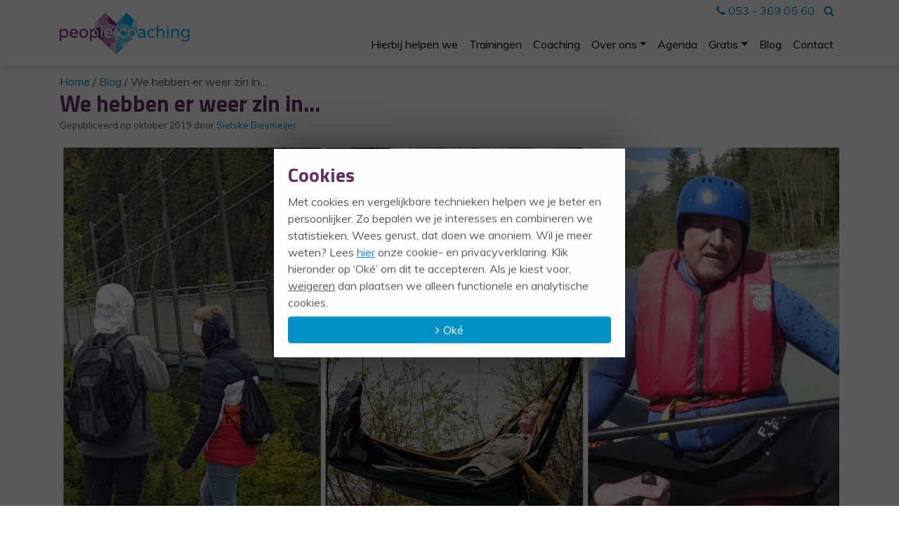

--- FILE ---
content_type: text/html; charset=UTF-8
request_url: https://peoplecoaching.nl/we-vertrekken-binnenkort-weer-naar-de-alpen/
body_size: 18987
content:
<!doctype html><html lang="nl-NL"><head><meta charset="UTF-8"><meta name="viewport" content="width=device-width, initial-scale=1, shrink-to-fit=no"><link rel="profile" href="https://gmpg.org/xfn/11"><link rel="apple-touch-icon" href="https://peoplecoaching.nl/wp-content/themes/peoplecoaching/assets/img/apple-touch-icon.png" sizes="180x180" /><link rel="icon" href="https://peoplecoaching.nl/wp-content/themes/peoplecoaching/assets/img/favicon-32x32.png" sizes="32x32" type="image/png" /><link rel="icon" href="https://peoplecoaching.nl/wp-content/themes/peoplecoaching/assets/img/favicon-16x16.png" sizes="16x16" type="image/png" /><link rel="icon" href="https://peoplecoaching.nl/wp-content/themes/peoplecoaching/assets/img/favicon.ico" /><meta name='robots' content='index, follow, max-image-preview:large, max-snippet:-1, max-video-preview:-1' /><title>Gave training in de Alpen</title><meta name="description" content="PeopleCoaching | voor betere TEAM prestaties" /><link rel="canonical" href="https://peoplecoaching.nl/we-vertrekken-binnenkort-weer-naar-de-alpen/" /><meta property="og:locale" content="nl_NL" /><meta property="og:type" content="article" /><meta property="og:title" content="Gave training in de Alpen" /><meta property="og:description" content="PeopleCoaching | voor betere TEAM prestaties" /><meta property="og:url" content="https://peoplecoaching.nl/we-vertrekken-binnenkort-weer-naar-de-alpen/" /><meta property="og:site_name" content="PeopleCoaching" /><meta property="article:author" content="https://www.facebook.com/pages/PeopleCoaching/429470337101044" /><meta property="article:published_time" content="2019-10-11T10:44:48+00:00" /><meta property="article:modified_time" content="2019-10-11T12:32:46+00:00" /><meta property="og:image" content="https://peoplecoaching.nl/wp-content/uploads/2019/10/oostenrijk-1a.jpg" /><meta property="og:image:width" content="2860" /><meta property="og:image:height" content="1426" /><meta property="og:image:type" content="image/jpeg" /><meta name="author" content="Sietske Biesmeijer" /><meta name="twitter:card" content="summary_large_image" /><meta name="twitter:creator" content="@https://www.twitter.com/People_Coaching" /><meta name="twitter:label1" content="Geschreven door" /><meta name="twitter:data1" content="Sietske Biesmeijer" /><meta name="twitter:label2" content="Geschatte leestijd" /><meta name="twitter:data2" content="2 minuten" /> <script type="application/ld+json" class="yoast-schema-graph">{"@context":"https://schema.org","@graph":[{"@type":"Article","@id":"https://peoplecoaching.nl/we-vertrekken-binnenkort-weer-naar-de-alpen/#article","isPartOf":{"@id":"https://peoplecoaching.nl/we-vertrekken-binnenkort-weer-naar-de-alpen/"},"author":{"name":"Sietske Biesmeijer","@id":"https://peoplecoaching.nl/#/schema/person/488a8405e84bf42a6e628b0a5b686b1d"},"headline":"We hebben er weer zin in&#8230;","datePublished":"2019-10-11T10:44:48+00:00","dateModified":"2019-10-11T12:32:46+00:00","mainEntityOfPage":{"@id":"https://peoplecoaching.nl/we-vertrekken-binnenkort-weer-naar-de-alpen/"},"wordCount":457,"publisher":{"@id":"https://peoplecoaching.nl/#organization"},"image":{"@id":"https://peoplecoaching.nl/we-vertrekken-binnenkort-weer-naar-de-alpen/#primaryimage"},"thumbnailUrl":"https://peoplecoaching.nl/wp-content/uploads/2019/10/oostenrijk-1a.jpg","keywords":["geluk","nieuwe situatie","persoonlijk leiderschap"],"articleSection":["persoonlijk leiderschap","Persoonlijke ontwikkeling"],"inLanguage":"nl-NL"},{"@type":"WebPage","@id":"https://peoplecoaching.nl/we-vertrekken-binnenkort-weer-naar-de-alpen/","url":"https://peoplecoaching.nl/we-vertrekken-binnenkort-weer-naar-de-alpen/","name":"Gave training in de Alpen","isPartOf":{"@id":"https://peoplecoaching.nl/#website"},"primaryImageOfPage":{"@id":"https://peoplecoaching.nl/we-vertrekken-binnenkort-weer-naar-de-alpen/#primaryimage"},"image":{"@id":"https://peoplecoaching.nl/we-vertrekken-binnenkort-weer-naar-de-alpen/#primaryimage"},"thumbnailUrl":"https://peoplecoaching.nl/wp-content/uploads/2019/10/oostenrijk-1a.jpg","datePublished":"2019-10-11T10:44:48+00:00","dateModified":"2019-10-11T12:32:46+00:00","description":"PeopleCoaching | voor betere TEAM prestaties","breadcrumb":{"@id":"https://peoplecoaching.nl/we-vertrekken-binnenkort-weer-naar-de-alpen/#breadcrumb"},"inLanguage":"nl-NL","potentialAction":[{"@type":"ReadAction","target":["https://peoplecoaching.nl/we-vertrekken-binnenkort-weer-naar-de-alpen/"]}]},{"@type":"ImageObject","inLanguage":"nl-NL","@id":"https://peoplecoaching.nl/we-vertrekken-binnenkort-weer-naar-de-alpen/#primaryimage","url":"https://peoplecoaching.nl/wp-content/uploads/2019/10/oostenrijk-1a.jpg","contentUrl":"https://peoplecoaching.nl/wp-content/uploads/2019/10/oostenrijk-1a.jpg","width":2860,"height":1426},{"@type":"BreadcrumbList","@id":"https://peoplecoaching.nl/we-vertrekken-binnenkort-weer-naar-de-alpen/#breadcrumb","itemListElement":[{"@type":"ListItem","position":1,"name":"Home","item":"https://peoplecoaching.nl/"},{"@type":"ListItem","position":2,"name":"Blog","item":"https://peoplecoaching.nl/blog/"},{"@type":"ListItem","position":3,"name":"We hebben er weer zin in&#8230;"}]},{"@type":"WebSite","@id":"https://peoplecoaching.nl/#website","url":"https://peoplecoaching.nl/","name":"PeopleCoaching","description":"Voor verbetering van je bedrijfsresultaat","publisher":{"@id":"https://peoplecoaching.nl/#organization"},"potentialAction":[{"@type":"SearchAction","target":{"@type":"EntryPoint","urlTemplate":"https://peoplecoaching.nl/?s={search_term_string}"},"query-input":{"@type":"PropertyValueSpecification","valueRequired":true,"valueName":"search_term_string"}}],"inLanguage":"nl-NL"},{"@type":"Organization","@id":"https://peoplecoaching.nl/#organization","name":"PeopleCoaching","url":"https://peoplecoaching.nl/","logo":{"@type":"ImageObject","inLanguage":"nl-NL","@id":"https://peoplecoaching.nl/#/schema/logo/image/","url":"https://peoplecoaching.nl/wp-content/uploads/2015/12/peoplecoaching-logo.png","contentUrl":"https://peoplecoaching.nl/wp-content/uploads/2015/12/peoplecoaching-logo.png","width":474,"height":154,"caption":"PeopleCoaching"},"image":{"@id":"https://peoplecoaching.nl/#/schema/logo/image/"}},{"@type":"Person","@id":"https://peoplecoaching.nl/#/schema/person/488a8405e84bf42a6e628b0a5b686b1d","name":"Sietske Biesmeijer","image":{"@type":"ImageObject","inLanguage":"nl-NL","@id":"https://peoplecoaching.nl/#/schema/person/image/","url":"https://peoplecoaching.nl/wp-content/uploads/2022/10/Melissa-fotografeert-0252-kopie-150x150.jpg","contentUrl":"https://peoplecoaching.nl/wp-content/uploads/2022/10/Melissa-fotografeert-0252-kopie-150x150.jpg","caption":"Sietske Biesmeijer"},"description":"Sietske Biesmeijer heeft een samengesteld gezin met 4 kids, runt met man een eigen zaak en werkt meestal fulltime. Is daarnaast coach bij een Landelijke aanbieder, en sinds 2024 is hun locatie ook een Worteltuin. In haar vrije tijd is ze graag aan het klussen of bezig in de moestuin.","sameAs":["https://www.facebook.com/pages/PeopleCoaching/429470337101044","https://www.instagram.com/peoplecoaching/","https://www.linkedin.com/company/peoplecoaching-bv","https://x.com/https://www.twitter.com/People_Coaching"],"url":"https://peoplecoaching.nl/author/sietskeb01/"}]}</script> <link rel="alternate" type="application/rss+xml" title="PeopleCoaching &raquo; feed" href="https://peoplecoaching.nl/feed/" /><link rel="alternate" type="application/rss+xml" title="PeopleCoaching &raquo; reacties feed" href="https://peoplecoaching.nl/comments/feed/" /><link rel="alternate" title="oEmbed (JSON)" type="application/json+oembed" href="https://peoplecoaching.nl/wp-json/oembed/1.0/embed?url=https%3A%2F%2Fpeoplecoaching.nl%2Fwe-vertrekken-binnenkort-weer-naar-de-alpen%2F" /><link rel="alternate" title="oEmbed (XML)" type="text/xml+oembed" href="https://peoplecoaching.nl/wp-json/oembed/1.0/embed?url=https%3A%2F%2Fpeoplecoaching.nl%2Fwe-vertrekken-binnenkort-weer-naar-de-alpen%2F&#038;format=xml" /><style id='wp-img-auto-sizes-contain-inline-css' type='text/css'>img:is([sizes=auto i],[sizes^="auto," i]){contain-intrinsic-size:3000px 1500px}
/*# sourceURL=wp-img-auto-sizes-contain-inline-css */</style><link rel='stylesheet' id='mec-select2-style-css' href='https://peoplecoaching.nl/wp-content/plugins/modern-events-calendar-lite/assets/packages/select2/select2.min.css?ver=6.5.5' type='text/css' media='all' /><link rel='stylesheet' id='mec-font-icons-css' href='https://peoplecoaching.nl/wp-content/cache/autoptimize/css/autoptimize_single_101821013a4b0bb1d847779d283d1107.css?ver=6.9' type='text/css' media='all' /><link rel='stylesheet' id='mec-frontend-style-css' href='https://peoplecoaching.nl/wp-content/plugins/modern-events-calendar-lite/assets/css/frontend.min.css?ver=6.5.5' type='text/css' media='all' /><link rel='stylesheet' id='mec-tooltip-style-css' href='https://peoplecoaching.nl/wp-content/cache/autoptimize/css/autoptimize_single_b15ef24270546e5fe896d3ea387ea134.css?ver=6.9' type='text/css' media='all' /><link rel='stylesheet' id='mec-tooltip-shadow-style-css' href='https://peoplecoaching.nl/wp-content/plugins/modern-events-calendar-lite/assets/packages/tooltip/tooltipster-sideTip-shadow.min.css?ver=6.9' type='text/css' media='all' /><link rel='stylesheet' id='featherlight-css' href='https://peoplecoaching.nl/wp-content/cache/autoptimize/css/autoptimize_single_513382a9289a46f26896cd7c42ae34dc.css?ver=6.9' type='text/css' media='all' /><link rel='stylesheet' id='mec-lity-style-css' href='https://peoplecoaching.nl/wp-content/plugins/modern-events-calendar-lite/assets/packages/lity/lity.min.css?ver=6.9' type='text/css' media='all' /><link rel='stylesheet' id='mec-general-calendar-style-css' href='https://peoplecoaching.nl/wp-content/cache/autoptimize/css/autoptimize_single_9c09f8356a1ddbda358fb71fd0a2bdfc.css?ver=6.9' type='text/css' media='all' /><style id='wp-block-library-inline-css' type='text/css'>:root{--wp-block-synced-color:#7a00df;--wp-block-synced-color--rgb:122,0,223;--wp-bound-block-color:var(--wp-block-synced-color);--wp-editor-canvas-background:#ddd;--wp-admin-theme-color:#007cba;--wp-admin-theme-color--rgb:0,124,186;--wp-admin-theme-color-darker-10:#006ba1;--wp-admin-theme-color-darker-10--rgb:0,107,160.5;--wp-admin-theme-color-darker-20:#005a87;--wp-admin-theme-color-darker-20--rgb:0,90,135;--wp-admin-border-width-focus:2px}@media (min-resolution:192dpi){:root{--wp-admin-border-width-focus:1.5px}}.wp-element-button{cursor:pointer}:root .has-very-light-gray-background-color{background-color:#eee}:root .has-very-dark-gray-background-color{background-color:#313131}:root .has-very-light-gray-color{color:#eee}:root .has-very-dark-gray-color{color:#313131}:root .has-vivid-green-cyan-to-vivid-cyan-blue-gradient-background{background:linear-gradient(135deg,#00d084,#0693e3)}:root .has-purple-crush-gradient-background{background:linear-gradient(135deg,#34e2e4,#4721fb 50%,#ab1dfe)}:root .has-hazy-dawn-gradient-background{background:linear-gradient(135deg,#faaca8,#dad0ec)}:root .has-subdued-olive-gradient-background{background:linear-gradient(135deg,#fafae1,#67a671)}:root .has-atomic-cream-gradient-background{background:linear-gradient(135deg,#fdd79a,#004a59)}:root .has-nightshade-gradient-background{background:linear-gradient(135deg,#330968,#31cdcf)}:root .has-midnight-gradient-background{background:linear-gradient(135deg,#020381,#2874fc)}:root{--wp--preset--font-size--normal:16px;--wp--preset--font-size--huge:42px}.has-regular-font-size{font-size:1em}.has-larger-font-size{font-size:2.625em}.has-normal-font-size{font-size:var(--wp--preset--font-size--normal)}.has-huge-font-size{font-size:var(--wp--preset--font-size--huge)}.has-text-align-center{text-align:center}.has-text-align-left{text-align:left}.has-text-align-right{text-align:right}.has-fit-text{white-space:nowrap!important}#end-resizable-editor-section{display:none}.aligncenter{clear:both}.items-justified-left{justify-content:flex-start}.items-justified-center{justify-content:center}.items-justified-right{justify-content:flex-end}.items-justified-space-between{justify-content:space-between}.screen-reader-text{border:0;clip-path:inset(50%);height:1px;margin:-1px;overflow:hidden;padding:0;position:absolute;width:1px;word-wrap:normal!important}.screen-reader-text:focus{background-color:#ddd;clip-path:none;color:#444;display:block;font-size:1em;height:auto;left:5px;line-height:normal;padding:15px 23px 14px;text-decoration:none;top:5px;width:auto;z-index:100000}html :where(.has-border-color){border-style:solid}html :where([style*=border-top-color]){border-top-style:solid}html :where([style*=border-right-color]){border-right-style:solid}html :where([style*=border-bottom-color]){border-bottom-style:solid}html :where([style*=border-left-color]){border-left-style:solid}html :where([style*=border-width]){border-style:solid}html :where([style*=border-top-width]){border-top-style:solid}html :where([style*=border-right-width]){border-right-style:solid}html :where([style*=border-bottom-width]){border-bottom-style:solid}html :where([style*=border-left-width]){border-left-style:solid}html :where(img[class*=wp-image-]){height:auto;max-width:100%}:where(figure){margin:0 0 1em}html :where(.is-position-sticky){--wp-admin--admin-bar--position-offset:var(--wp-admin--admin-bar--height,0px)}@media screen and (max-width:600px){html :where(.is-position-sticky){--wp-admin--admin-bar--position-offset:0px}}

/*# sourceURL=wp-block-library-inline-css */</style><style id='global-styles-inline-css' type='text/css'>:root{--wp--preset--aspect-ratio--square: 1;--wp--preset--aspect-ratio--4-3: 4/3;--wp--preset--aspect-ratio--3-4: 3/4;--wp--preset--aspect-ratio--3-2: 3/2;--wp--preset--aspect-ratio--2-3: 2/3;--wp--preset--aspect-ratio--16-9: 16/9;--wp--preset--aspect-ratio--9-16: 9/16;--wp--preset--color--black: #000000;--wp--preset--color--cyan-bluish-gray: #abb8c3;--wp--preset--color--white: #ffffff;--wp--preset--color--pale-pink: #f78da7;--wp--preset--color--vivid-red: #cf2e2e;--wp--preset--color--luminous-vivid-orange: #ff6900;--wp--preset--color--luminous-vivid-amber: #fcb900;--wp--preset--color--light-green-cyan: #7bdcb5;--wp--preset--color--vivid-green-cyan: #00d084;--wp--preset--color--pale-cyan-blue: #8ed1fc;--wp--preset--color--vivid-cyan-blue: #0693e3;--wp--preset--color--vivid-purple: #9b51e0;--wp--preset--gradient--vivid-cyan-blue-to-vivid-purple: linear-gradient(135deg,rgb(6,147,227) 0%,rgb(155,81,224) 100%);--wp--preset--gradient--light-green-cyan-to-vivid-green-cyan: linear-gradient(135deg,rgb(122,220,180) 0%,rgb(0,208,130) 100%);--wp--preset--gradient--luminous-vivid-amber-to-luminous-vivid-orange: linear-gradient(135deg,rgb(252,185,0) 0%,rgb(255,105,0) 100%);--wp--preset--gradient--luminous-vivid-orange-to-vivid-red: linear-gradient(135deg,rgb(255,105,0) 0%,rgb(207,46,46) 100%);--wp--preset--gradient--very-light-gray-to-cyan-bluish-gray: linear-gradient(135deg,rgb(238,238,238) 0%,rgb(169,184,195) 100%);--wp--preset--gradient--cool-to-warm-spectrum: linear-gradient(135deg,rgb(74,234,220) 0%,rgb(151,120,209) 20%,rgb(207,42,186) 40%,rgb(238,44,130) 60%,rgb(251,105,98) 80%,rgb(254,248,76) 100%);--wp--preset--gradient--blush-light-purple: linear-gradient(135deg,rgb(255,206,236) 0%,rgb(152,150,240) 100%);--wp--preset--gradient--blush-bordeaux: linear-gradient(135deg,rgb(254,205,165) 0%,rgb(254,45,45) 50%,rgb(107,0,62) 100%);--wp--preset--gradient--luminous-dusk: linear-gradient(135deg,rgb(255,203,112) 0%,rgb(199,81,192) 50%,rgb(65,88,208) 100%);--wp--preset--gradient--pale-ocean: linear-gradient(135deg,rgb(255,245,203) 0%,rgb(182,227,212) 50%,rgb(51,167,181) 100%);--wp--preset--gradient--electric-grass: linear-gradient(135deg,rgb(202,248,128) 0%,rgb(113,206,126) 100%);--wp--preset--gradient--midnight: linear-gradient(135deg,rgb(2,3,129) 0%,rgb(40,116,252) 100%);--wp--preset--font-size--small: 13px;--wp--preset--font-size--medium: 20px;--wp--preset--font-size--large: 36px;--wp--preset--font-size--x-large: 42px;--wp--preset--spacing--20: 0.44rem;--wp--preset--spacing--30: 0.67rem;--wp--preset--spacing--40: 1rem;--wp--preset--spacing--50: 1.5rem;--wp--preset--spacing--60: 2.25rem;--wp--preset--spacing--70: 3.38rem;--wp--preset--spacing--80: 5.06rem;--wp--preset--shadow--natural: 6px 6px 9px rgba(0, 0, 0, 0.2);--wp--preset--shadow--deep: 12px 12px 50px rgba(0, 0, 0, 0.4);--wp--preset--shadow--sharp: 6px 6px 0px rgba(0, 0, 0, 0.2);--wp--preset--shadow--outlined: 6px 6px 0px -3px rgb(255, 255, 255), 6px 6px rgb(0, 0, 0);--wp--preset--shadow--crisp: 6px 6px 0px rgb(0, 0, 0);}:where(.is-layout-flex){gap: 0.5em;}:where(.is-layout-grid){gap: 0.5em;}body .is-layout-flex{display: flex;}.is-layout-flex{flex-wrap: wrap;align-items: center;}.is-layout-flex > :is(*, div){margin: 0;}body .is-layout-grid{display: grid;}.is-layout-grid > :is(*, div){margin: 0;}:where(.wp-block-columns.is-layout-flex){gap: 2em;}:where(.wp-block-columns.is-layout-grid){gap: 2em;}:where(.wp-block-post-template.is-layout-flex){gap: 1.25em;}:where(.wp-block-post-template.is-layout-grid){gap: 1.25em;}.has-black-color{color: var(--wp--preset--color--black) !important;}.has-cyan-bluish-gray-color{color: var(--wp--preset--color--cyan-bluish-gray) !important;}.has-white-color{color: var(--wp--preset--color--white) !important;}.has-pale-pink-color{color: var(--wp--preset--color--pale-pink) !important;}.has-vivid-red-color{color: var(--wp--preset--color--vivid-red) !important;}.has-luminous-vivid-orange-color{color: var(--wp--preset--color--luminous-vivid-orange) !important;}.has-luminous-vivid-amber-color{color: var(--wp--preset--color--luminous-vivid-amber) !important;}.has-light-green-cyan-color{color: var(--wp--preset--color--light-green-cyan) !important;}.has-vivid-green-cyan-color{color: var(--wp--preset--color--vivid-green-cyan) !important;}.has-pale-cyan-blue-color{color: var(--wp--preset--color--pale-cyan-blue) !important;}.has-vivid-cyan-blue-color{color: var(--wp--preset--color--vivid-cyan-blue) !important;}.has-vivid-purple-color{color: var(--wp--preset--color--vivid-purple) !important;}.has-black-background-color{background-color: var(--wp--preset--color--black) !important;}.has-cyan-bluish-gray-background-color{background-color: var(--wp--preset--color--cyan-bluish-gray) !important;}.has-white-background-color{background-color: var(--wp--preset--color--white) !important;}.has-pale-pink-background-color{background-color: var(--wp--preset--color--pale-pink) !important;}.has-vivid-red-background-color{background-color: var(--wp--preset--color--vivid-red) !important;}.has-luminous-vivid-orange-background-color{background-color: var(--wp--preset--color--luminous-vivid-orange) !important;}.has-luminous-vivid-amber-background-color{background-color: var(--wp--preset--color--luminous-vivid-amber) !important;}.has-light-green-cyan-background-color{background-color: var(--wp--preset--color--light-green-cyan) !important;}.has-vivid-green-cyan-background-color{background-color: var(--wp--preset--color--vivid-green-cyan) !important;}.has-pale-cyan-blue-background-color{background-color: var(--wp--preset--color--pale-cyan-blue) !important;}.has-vivid-cyan-blue-background-color{background-color: var(--wp--preset--color--vivid-cyan-blue) !important;}.has-vivid-purple-background-color{background-color: var(--wp--preset--color--vivid-purple) !important;}.has-black-border-color{border-color: var(--wp--preset--color--black) !important;}.has-cyan-bluish-gray-border-color{border-color: var(--wp--preset--color--cyan-bluish-gray) !important;}.has-white-border-color{border-color: var(--wp--preset--color--white) !important;}.has-pale-pink-border-color{border-color: var(--wp--preset--color--pale-pink) !important;}.has-vivid-red-border-color{border-color: var(--wp--preset--color--vivid-red) !important;}.has-luminous-vivid-orange-border-color{border-color: var(--wp--preset--color--luminous-vivid-orange) !important;}.has-luminous-vivid-amber-border-color{border-color: var(--wp--preset--color--luminous-vivid-amber) !important;}.has-light-green-cyan-border-color{border-color: var(--wp--preset--color--light-green-cyan) !important;}.has-vivid-green-cyan-border-color{border-color: var(--wp--preset--color--vivid-green-cyan) !important;}.has-pale-cyan-blue-border-color{border-color: var(--wp--preset--color--pale-cyan-blue) !important;}.has-vivid-cyan-blue-border-color{border-color: var(--wp--preset--color--vivid-cyan-blue) !important;}.has-vivid-purple-border-color{border-color: var(--wp--preset--color--vivid-purple) !important;}.has-vivid-cyan-blue-to-vivid-purple-gradient-background{background: var(--wp--preset--gradient--vivid-cyan-blue-to-vivid-purple) !important;}.has-light-green-cyan-to-vivid-green-cyan-gradient-background{background: var(--wp--preset--gradient--light-green-cyan-to-vivid-green-cyan) !important;}.has-luminous-vivid-amber-to-luminous-vivid-orange-gradient-background{background: var(--wp--preset--gradient--luminous-vivid-amber-to-luminous-vivid-orange) !important;}.has-luminous-vivid-orange-to-vivid-red-gradient-background{background: var(--wp--preset--gradient--luminous-vivid-orange-to-vivid-red) !important;}.has-very-light-gray-to-cyan-bluish-gray-gradient-background{background: var(--wp--preset--gradient--very-light-gray-to-cyan-bluish-gray) !important;}.has-cool-to-warm-spectrum-gradient-background{background: var(--wp--preset--gradient--cool-to-warm-spectrum) !important;}.has-blush-light-purple-gradient-background{background: var(--wp--preset--gradient--blush-light-purple) !important;}.has-blush-bordeaux-gradient-background{background: var(--wp--preset--gradient--blush-bordeaux) !important;}.has-luminous-dusk-gradient-background{background: var(--wp--preset--gradient--luminous-dusk) !important;}.has-pale-ocean-gradient-background{background: var(--wp--preset--gradient--pale-ocean) !important;}.has-electric-grass-gradient-background{background: var(--wp--preset--gradient--electric-grass) !important;}.has-midnight-gradient-background{background: var(--wp--preset--gradient--midnight) !important;}.has-small-font-size{font-size: var(--wp--preset--font-size--small) !important;}.has-medium-font-size{font-size: var(--wp--preset--font-size--medium) !important;}.has-large-font-size{font-size: var(--wp--preset--font-size--large) !important;}.has-x-large-font-size{font-size: var(--wp--preset--font-size--x-large) !important;}
/*# sourceURL=global-styles-inline-css */</style><style id='classic-theme-styles-inline-css' type='text/css'>/*! This file is auto-generated */
.wp-block-button__link{color:#fff;background-color:#32373c;border-radius:9999px;box-shadow:none;text-decoration:none;padding:calc(.667em + 2px) calc(1.333em + 2px);font-size:1.125em}.wp-block-file__button{background:#32373c;color:#fff;text-decoration:none}
/*# sourceURL=/wp-includes/css/classic-themes.min.css */</style><link rel='stylesheet' id='contact-form-7-css' href='https://peoplecoaching.nl/wp-content/cache/autoptimize/css/autoptimize_single_64ac31699f5326cb3c76122498b76f66.css?ver=6.1.4' type='text/css' media='all' /><link rel='stylesheet' id='forprivacy-frontend-css-css' href='https://peoplecoaching.nl/wp-content/cache/autoptimize/css/autoptimize_single_86bc3beafb7316eed61f355072cd8519.css?ver=6.9' type='text/css' media='all' /><link rel='stylesheet' id='ppress-frontend-css' href='https://peoplecoaching.nl/wp-content/plugins/wp-user-avatar/assets/css/frontend.min.css?ver=4.16.8' type='text/css' media='all' /><link rel='stylesheet' id='ppress-flatpickr-css' href='https://peoplecoaching.nl/wp-content/plugins/wp-user-avatar/assets/flatpickr/flatpickr.min.css?ver=4.16.8' type='text/css' media='all' /><link rel='stylesheet' id='ppress-select2-css' href='https://peoplecoaching.nl/wp-content/plugins/wp-user-avatar/assets/select2/select2.min.css?ver=6.9' type='text/css' media='all' /><link rel='stylesheet' id='wpcf7-redirect-script-frontend-css' href='https://peoplecoaching.nl/wp-content/cache/autoptimize/css/autoptimize_single_f7b23dc61faf57c6168b516c4ebac487.css?ver=2c532d7e2be36f6af233' type='text/css' media='all' /><link rel='stylesheet' id='bootstrap-css' href='https://stackpath.bootstrapcdn.com/bootstrap/4.1.3/css/bootstrap.min.css?ver=6.9' type='text/css' media='all' /><link rel='stylesheet' id='font-awesome-css' href='https://peoplecoaching.nl/wp-content/themes/peoplecoaching/assets/css/font-awesome.min.css?ver=6.9' type='text/css' media='all' /><link rel='stylesheet' id='waves-css' href='https://peoplecoaching.nl/wp-content/themes/peoplecoaching/assets/css/waves.min.css?ver=6.9' type='text/css' media='all' /><link rel='stylesheet' id='animate-css' href='https://peoplecoaching.nl/wp-content/themes/peoplecoaching/assets/css/animate.min.css?ver=6.9' type='text/css' media='all' /><link rel='stylesheet' id='owlcarousel-css' href='https://peoplecoaching.nl/wp-content/themes/peoplecoaching/assets/css/owl.carousel.min.css?ver=6.9' type='text/css' media='all' /><link rel='stylesheet' id='owlcarousel-theme-css' href='https://peoplecoaching.nl/wp-content/themes/peoplecoaching/assets/css/owl.theme.default.min.css?ver=6.9' type='text/css' media='all' /><link rel='stylesheet' id='peoplecoaching-style-css' href='https://peoplecoaching.nl/wp-content/cache/autoptimize/css/autoptimize_single_37bde2b68f439541a4f6e08abe904c0e.css?ver=6.9' type='text/css' media='all' /><link rel='stylesheet' id='boxzilla-css' href='https://peoplecoaching.nl/wp-content/cache/autoptimize/css/autoptimize_single_e09c784b5e621354a147eee9f2a8a391.css?ver=3.4.5' type='text/css' media='all' /> <script type="text/javascript" id="forprivacy-data-js-extra">var forprivacyData = {"consentInfo":"\u003Ch2\u003ECookies\u003C/h2\u003E\r\nMet cookies en vergelijkbare technieken helpen we je beter en persoonlijker. Zo bepalen we je interesses en combineren we statistieken. Wees gerust, dat doen we anoniem. Wil je meer weten? Lees \u003Ca href=\"https://peoplecoaching.nl/disclaimer/\" class=\"fw-normal\"\u003Ehier\u003C/a\u003E onze cookie- en privacyverklaring. Klik hieronder op \u2018Ok\u00e9\u2019 om dit te accepteren. Als je kiest voor, \u003Cbutton class=\"btn btn-link text-lowercase refuse-cookie p-0 m-0\"\u003E\u003Cu\u003EWeigeren\u003C/u\u003E\u003C/button\u003E dan plaatsen we alleen functionele en analytische cookies.\r\n\r\n\u003Cbutton class=\"btn btn-primary w-100 accept-cookie mt-2\"\u003EOk\u00e9\u003C/button\u003E","popupPosition":"centered"};
//# sourceURL=forprivacy-data-js-extra</script> <link rel="https://api.w.org/" href="https://peoplecoaching.nl/wp-json/" /><link rel="alternate" title="JSON" type="application/json" href="https://peoplecoaching.nl/wp-json/wp/v2/posts/2519" /><link rel="EditURI" type="application/rsd+xml" title="RSD" href="https://peoplecoaching.nl/xmlrpc.php?rsd" /><meta name="generator" content="WordPress 6.9" /><link rel='shortlink' href='https://peoplecoaching.nl/?p=2519' /> <script>function expand(param) {
		param.style.display = (param.style.display == "none") ? "block" : "none";
	}
	function read_toggle(id, more, less) {
		el = document.getElementById("readlink" + id);
		el.innerHTML = (el.innerHTML == more) ? less : more;
		expand(document.getElementById("read" + id));
	}</script><script>(()=>{var o=[],i={};["on","off","toggle","show"].forEach((l=>{i[l]=function(){o.push([l,arguments])}})),window.Boxzilla=i,window.boxzilla_queue=o})();</script><style type="text/css">*[id^='readlink'] {
 font-weight: normal;
 color: #0092c7;
 background: ;
 padding: 0px;
 border-bottom: 0px solid #0092c7;
 -webkit-box-shadow: none !important;
 box-shadow: none !important;
 -webkit-transition: none !important;
}

*[id^='readlink']:hover {
 font-weight: normal;
 color: #633262;
 padding: 0px;
 border-bottom: 0px solid #0092c7;
}

*[id^='readlink']:focus {
 outline: none;
 color: #0092c7;
}</style><style type="text/css" id="wp-custom-css">.btn-2{
	color: #fff;
	background-color: #0092c7;
	border-color: #0092c7;
	font-weight: 400;
	padding: .375rem 1.2rem;
	white-space: normal;
	border-radius:.25rem;
	line-height: 1.5;
	max-width: 50%;
	padding-top: 10px;
	padding-bottom: 10px;
}

.btn-2:hover{
	color: #fff;
	font-weight: 400;
	padding: .375rem 1.2rem;
	white-space: normal;
	-webkit-box-shadow: 0 3px 7px 0 rgba(0, 0, 0, .18);
	outline: none;
	opacity: 0.8;
	border-radius:.25rem;
	line-height: 1.5;
	max-width: 50%;
	padding-top: 10px;
	padding-bottom: 10px;
}

.btn-3{
	color: #0092c7;
	background-color: #fff;
	border-color: #fff;
	font-weight: 400;
	padding: .375rem 1.2rem;
	white-space: normal;
	border-radius:.25rem;
	line-height: 1.5;
	max-width: 62%;
	padding-top: 10px;
	padding-bottom: 10px;
}

.btn-3:hover{
	color: #0092c7;
	font-weight: 400;
	padding: .375rem 1.2rem;
	white-space: normal;
	-webkit-box-shadow: 0 3px 7px 0 rgba(0, 0, 0, .18);
	outline: none;
	opacity: 0.8;
	border-radius:.25rem;
	line-height: 1.5;
	max-width: 62%;
	padding-top: 10px;
	padding-bottom: 10px;
}


@media only screen and (min-width: 800px) {

.post-3879 .entry-title{
	display: none !important;
}
.post-3879 .mb-1, .my-1{
	display: none !important;
}
.post-3879 .entry-header{
	margin-top: -10px !important;
}

.post-3879 .text-img-right.py-5.wit{
	margin-top: -100px !important;
	padding-bottom: 100px !important;
}
.post-3879 .text-img-left.py-5.wit{
	padding-bottom: 100px !important;
}
	
	.post-4063 .entry-title{
	display: none !important;
}
.post-4063 .mb-1, .my-1{
	display: none !important;
}
.post-4063 .entry-header{
	margin-top: -10px !important;
}

.post-4063 .text-img-right.py-5.wit{
	margin-top: -100px !important;
	padding-bottom: 100px !important;
}
	
.post-4484 .entry-title{
	display: none !important;
}
.post-4484 .mb-1, .my-1{
	display: none !important;
}
.post-4484 .entry-header{
	margin-top: -50px !important;
}

.post-4484 .text-img-right.py-5.wit{
	margin-top: -100px !important;
	padding-bottom: 100px !important;
}
}

@media only screen and (max-width: 800px) {

.post-3879 .entry-title{
	display: none !important;
}
.post-3879 .mb-1, .my-1{
	display: none !important;
}
.post-3879 .entry-header{
	margin-top: -10px !important;
}
	
.post-3879 .text-img-right.py-5.wit{
	margin-top: 100px !important;
	padding-bottom: 100px !important;
}
.post-3879 .text-img-left.py-5.wit{
	padding-bottom: 100px !important;
}
	
	.post-4063 .entry-title{
	display: none !important;
}
.post-4063 .mb-1, .my-1{
	display: none !important;
}
.post-4063 .entry-header{
	margin-top: -10px !important;
}
	
.post-4063 .text-img-right.py-5.wit{
	margin-top: 100px !important;
	padding-bottom: 100px !important;
}
.post-4063 .text-img-left.py-5.wit{
	padding-bottom: 100px !important;
}
	
.post-4484 .entry-title{
	display: none !important;
}
.post-4484 .mb-1, .my-1{
	display: none !important;
}
.post-4484 .entry-header{
	margin-top: -10px !important;
}
	
.post-4484 .text-img-right.py-5.wit{
	margin-top: 100px !important;
	padding-bottom: 100px !important;
}
.post-4484 .text-img-left.py-5.wit{
	padding-bottom: 100px !important;
}
}

.post-4019 .z-depth-1{
	box-shadow: 0px 0px 0px 0px !important;
}

.post-4019 .entry-header{
	display: none !important;
	margin-bottom: -15px !important;
}


.post-4510 .z-depth-1{
	box-shadow: 0px 0px 0px 0px !important;
}

.post-4510 .entry-header{
	display: none !important;
	margin-bottom: -15px !important;
}

.post-4051 .z-depth-1{
	box-shadow: 0px 0px 0px 0px !important;
}

.post-4051 .entry-header{
	display: none !important;
	margin-bottom: -15px !important;
}

.post-4377 .site-main{
	margin-top: -50px !important;
}</style><style type="text/css">.mec-wrap, .mec-wrap div:not([class^="elementor-"]), .lity-container, .mec-wrap h1, .mec-wrap h2, .mec-wrap h3, .mec-wrap h4, .mec-wrap h5, .mec-wrap h6, .entry-content .mec-wrap h1, .entry-content .mec-wrap h2, .entry-content .mec-wrap h3, .entry-content .mec-wrap h4, .entry-content .mec-wrap h5, .entry-content .mec-wrap h6, .mec-wrap .mec-totalcal-box input[type="submit"], .mec-wrap .mec-totalcal-box .mec-totalcal-view span, .mec-agenda-event-title a, .lity-content .mec-events-meta-group-booking select, .lity-content .mec-book-ticket-variation h5, .lity-content .mec-events-meta-group-booking input[type="number"], .lity-content .mec-events-meta-group-booking input[type="text"], .lity-content .mec-events-meta-group-booking input[type="email"],.mec-organizer-item a, .mec-single-event .mec-events-meta-group-booking ul.mec-book-tickets-container li.mec-book-ticket-container label { font-family: "Montserrat", -apple-system, BlinkMacSystemFont, "Segoe UI", Roboto, sans-serif;}.mec-event-content p, .mec-search-bar-result .mec-event-detail{ font-family: Roboto, sans-serif;} .mec-wrap .mec-totalcal-box input, .mec-wrap .mec-totalcal-box select, .mec-checkboxes-search .mec-searchbar-category-wrap, .mec-wrap .mec-totalcal-box .mec-totalcal-view span { font-family: "Roboto", Helvetica, Arial, sans-serif; }.mec-event-grid-modern .event-grid-modern-head .mec-event-day, .mec-event-list-minimal .mec-time-details, .mec-event-list-minimal .mec-event-detail, .mec-event-list-modern .mec-event-detail, .mec-event-grid-minimal .mec-time-details, .mec-event-grid-minimal .mec-event-detail, .mec-event-grid-simple .mec-event-detail, .mec-event-cover-modern .mec-event-place, .mec-event-cover-clean .mec-event-place, .mec-calendar .mec-event-article .mec-localtime-details div, .mec-calendar .mec-event-article .mec-event-detail, .mec-calendar.mec-calendar-daily .mec-calendar-d-top h2, .mec-calendar.mec-calendar-daily .mec-calendar-d-top h3, .mec-toggle-item-col .mec-event-day, .mec-weather-summary-temp { font-family: "Roboto", sans-serif; } .mec-fes-form, .mec-fes-list, .mec-fes-form input, .mec-event-date .mec-tooltip .box, .mec-event-status .mec-tooltip .box, .ui-datepicker.ui-widget, .mec-fes-form button[type="submit"].mec-fes-sub-button, .mec-wrap .mec-timeline-events-container p, .mec-wrap .mec-timeline-events-container h4, .mec-wrap .mec-timeline-events-container div, .mec-wrap .mec-timeline-events-container a, .mec-wrap .mec-timeline-events-container span { font-family: -apple-system, BlinkMacSystemFont, "Segoe UI", Roboto, sans-serif !important; }</style> <script type="application/ld+json">{
      "@context": "https://schema.org",
      "@type": "LocalBusiness",    
      "name": "PeopleCoaching BV",
      "address": {
        "@type": "PostalAddress",
        "streetAddress": "M. H. Tromplaan 47",
        "addressLocality": "Enschede",
        "postalCode": "7513 AB"
      },
      "telePhone": "+31 (0)53 369 0560",
      "geo": {
        "@type": "GeoCoordinates",
        "latitude": "52.2194528",
        "longitude": "6.8838857"
      },
      "url": "https://www.peoplecoaching.nl/",
      "logo": "https://peoplecoaching.nl/wp-content/themes/peoplecoaching/assets/img/logo.png",
      "image": "https://peoplecoaching.nl/wp-content/themes/peoplecoaching/assets/img/logo.png",
      "aggregateRating": {
        "@type": "AggregateRating",
		    "ratingValue": "9.6",
		    "ratingCount": "21",
        "bestRating": "10",
        "worstRating": "1"
      }
    }</script>  <script>!function(f,b,e,v,n,t,s)
    {if(f.fbq)return;n=f.fbq=function(){n.callMethod?
    n.callMethod.apply(n,arguments):n.queue.push(arguments)};
    if(!f._fbq)f._fbq=n;n.push=n;n.loaded=!0;n.version='2.0';
    n.queue=[];t=b.createElement(e);t.async=!0;
    t.src=v;s=b.getElementsByTagName(e)[0];
    s.parentNode.insertBefore(t,s)}(window, document,'script',
    'https://connect.facebook.net/en_US/fbevents.js');
    fbq('init', '410300116195932');
    fbq('track', 'PageView');</script> <noscript><img height="1" width="1" style="display:none"
 src="https://www.facebook.com/tr?id=410300116195932&ev=PageView&noscript=1"
 /></noscript>  <script async src="https://www.googletagmanager.com/gtag/js?id=UA-73159927-1"></script> <script>window.dataLayer = window.dataLayer || [];
  function gtag(){dataLayer.push(arguments);}
  gtag('js', new Date());
  gtag('config', 'UA-73159927-1', { 'anonymize_ip': true });</script> </head><body class="wp-singular post-template-default single single-post postid-2519 single-format-standard wp-theme-peoplecoaching no-sidebar"><div id="page" class="site"><header id="masthead" class="site-header fixed-top z-depth-1"><div class="container"><nav id="topnav" class="d-none d-lg-block float-right"> <a href="tel:+31533690560"  style="padding-right: 25px;"> <i class="fa fa-phone"></i> 053 - 369 05 60 </a><form class="searchform" action="/" method="get"><div class="search__wrapper"> <input type="text" name="s" value="" placeholder="Zoeken..." class="search__field"> <button type="submit" class="fa fa-search search__icon"></button></div></form></nav></div><nav id="nav" class="navbar navbar-expand-lg navbar-light"><div class="container"><div class="navbar-brand"> <a href="/"> <img class="logo" src="https://peoplecoaching.nl/wp-content/themes/peoplecoaching/assets/img/logo.png" alt="peoplecoaching"> </a></div> <button class="navbar-toggler collapsed" type="button" data-toggle="collapse" data-target="#navbarSupportedContent" aria-controls="navbarSupportedContent" aria-expanded="false" aria-label="Toggle navigation"> <span class="icon-bar top-bar"></span> <span class="icon-bar middle-bar"></span> <span class="icon-bar bottom-bar"></span> </button><div id="navbarSupportedContent" class="collapse navbar-collapse navbar-ex1-collapse"><ul id="menu" class="navbar-nav ml-auto"><li id="menu-item-25" class="menu-item menu-item-type-post_type menu-item-object-page menu-item-home menu-item-25 nav-item"> <a class="nav-link  menu-item menu-item-type-post_type menu-item-object-page menu-item-home"  href="https://peoplecoaching.nl/">Hierbij helpen we</a></li><li id="menu-item-1802" class="menu-item menu-item-type-custom menu-item-object-custom menu-item-1802 nav-item"> <a class="nav-link  menu-item menu-item-type-custom menu-item-object-custom"  href="/trainingen/">Trainingen</a></li><li id="menu-item-1803" class="menu-item menu-item-type-custom menu-item-object-custom menu-item-1803 nav-item"> <a class="nav-link  menu-item menu-item-type-custom menu-item-object-custom"  href="/coaching/">Coaching</a></li><li id="menu-item-1784" class="menu-item menu-item-type-post_type menu-item-object-page menu-item-has-children menu-item-1784 nav-item dropdown"> <a class="nav-link dropdown-toggle  menu-item menu-item-type-post_type menu-item-object-page menu-item-has-children"  href="https://peoplecoaching.nl/over-ons/" data-toggle="dropdown" aria-haspopup="true" aria-expanded="false">Over ons</a><div class="dropdown-menu" role="menu"> <a class="nav-link dropdown-item  menu-item menu-item-type-post_type menu-item-object-page"  href="https://peoplecoaching.nl/over-ons/">Over ons</a><a class="nav-link dropdown-item  menu-item menu-item-type-custom menu-item-object-custom"  href="/referenties">Referenties</a><a class="nav-link dropdown-item  menu-item menu-item-type-post_type menu-item-object-page"  href="https://peoplecoaching.nl/werken-bij/">Werken bij</a></div></li><li id="menu-item-2454" class="menu-item menu-item-type-post_type menu-item-object-page menu-item-2454 nav-item"> <a class="nav-link  menu-item menu-item-type-post_type menu-item-object-page"  href="https://peoplecoaching.nl/agenda/">Agenda</a></li><li id="menu-item-3991" class="menu-item menu-item-type-custom menu-item-object-custom menu-item-has-children menu-item-3991 nav-item dropdown"> <a class="nav-link dropdown-toggle  menu-item menu-item-type-custom menu-item-object-custom menu-item-has-children"  href="#" data-toggle="dropdown" aria-haspopup="true" aria-expanded="false">Gratis</a><div class="dropdown-menu" role="menu"> <a class="nav-link dropdown-item  menu-item menu-item-type-post_type menu-item-object-page"  href="https://peoplecoaching.nl/ebook-burn-out/">eBook over burn-out</a><a class="nav-link dropdown-item  menu-item menu-item-type-post_type menu-item-object-page"  href="https://peoplecoaching.nl/ebook-leiderschap-of-leidinggeven/">eBook over leiderschap</a><a class="nav-link dropdown-item  menu-item menu-item-type-post_type menu-item-object-page"  href="https://peoplecoaching.nl/ebook-manage-je-team-naar-succes/">eBook over teamsucces</a><a class="nav-link dropdown-item  menu-item menu-item-type-custom menu-item-object-custom"  href="https://peoplecoaching.nl/wp-content/uploads/2021/03/Keuzeboom-voor-ontwikkeling.pdf">Keuzeboom</a><a class="nav-link dropdown-item  menu-item menu-item-type-custom menu-item-object-custom"  href="https://eur03.safelinks.protection.outlook.com/?url=https%3A%2F%2Fcalendly.com%2Fpetertenbuuren%2F1-op-1-gesprek&#038;data=04%7C01%7Cmruven%40rocvantwente.nl%7Ca12f44a08bb6489b1adb08d8b7a03b0b%7Cbbf63f12ffda40f993eea4e59d1649cf%7C0%7C0%7C637461246573920694%7CUnknown%7CTWFpbGZsb3d8eyJWIjoiMC4wLjAwMDAiLCJQIjoiV2luMzIiLCJBTiI6Ik1haWwiLCJXVCI6Mn0%3D%7C2000&#038;sdata=HQi90fNl6mKlKDWbkAfyGps%2BgYEc%2B80%2BPeQlzmN5lfY%3D&#038;reserved=0">Koffie met Peter</a><a class="nav-link dropdown-item  menu-item menu-item-type-custom menu-item-object-custom"  href="https://eur03.safelinks.protection.outlook.com/?url=https%3A%2F%2Fcalendly.com%2Fsietskebiesmeijer%2F1-op-1-gesprek&#038;data=04%7C01%7Cmruven%40rocvantwente.nl%7Ca12f44a08bb6489b1adb08d8b7a03b0b%7Cbbf63f12ffda40f993eea4e59d1649cf%7C0%7C0%7C637461246573920694%7CUnknown%7CTWFpbGZsb3d8eyJWIjoiMC4wLjAwMDAiLCJQIjoiV2luMzIiLCJBTiI6Ik1haWwiLCJXVCI6Mn0%3D%7C2000&#038;sdata=LrMOFsh%2FUv4FQmak4s8JRHFNdBJxStP%2Bee8X4IMVntA%3D&#038;reserved=0">Koffie met Sietske</a><a class="nav-link dropdown-item  menu-item menu-item-type-custom menu-item-object-custom"  href="https://peoplecoaching.us11.list-manage.com/subscribe?u=d30db62a0fd8921e2114a0aed&#038;id=5556cbcc0c">Nieuwsbrief</a><a class="nav-link dropdown-item  menu-item menu-item-type-custom menu-item-object-custom"  href="https://peoplecoaching.nl/wp-content/uploads/2025/04/Aandacht-2025-Informatieboekje.pdf">Ons productboekje</a></div></li><li id="menu-item-1806" class="menu-item menu-item-type-post_type menu-item-object-page current_page_parent menu-item-1806 nav-item"> <a class="nav-link  menu-item menu-item-type-post_type menu-item-object-page current_page_parent"  href="https://peoplecoaching.nl/blog/">Blog</a></li><li id="menu-item-1785" class="menu-item menu-item-type-post_type menu-item-object-page menu-item-1785 nav-item"> <a class="nav-link  menu-item menu-item-type-post_type menu-item-object-page"  href="https://peoplecoaching.nl/contact/">Contact</a></li></ul></div></div></nav></header><div id="primary" class="content-area mb-5"><main id="main" class="site-main"><div id="breadcrumbs" class="container"><span><span><a href="https://peoplecoaching.nl/">Home</a></span> / <span><a href="https://peoplecoaching.nl/blog/">Blog</a></span> / <span class="breadcrumb_last" aria-current="page">We hebben er weer zin in&#8230;</span></span></div><article id="post-2519" class="post-2519 post type-post status-publish format-standard has-post-thumbnail hentry category-persoonlijk-leiderschap category-persoonlijke-ontwikkeling tag-geluk tag-nieuwe-situatie tag-persoonlijk-leiderschap"><div class="container"><div class="row wow fadeIn"><div class="col-sm-12"><header class="entry-header"><h1 class="entry-title mb-0">We hebben er weer zin in&#8230;</h1><div class="entry-meta"> <span class="posted-on">Gepubliceerd op <time class="entry-date published" datetime="2019-10-11T10:44:48+00:00">oktober 2019</time><time class="updated" datetime="2019-10-11T12:32:46+00:00">oktober 2019</time></span><span class="byline"> door <span class="author vcard"><a class="url fn n" href="https://peoplecoaching.nl/author/sietskeb01/">Sietske Biesmeijer</a></span></span></div></header> <img width="1200" height="600" src="https://peoplecoaching.nl/wp-content/uploads/2019/10/oostenrijk-1a-1200x600.jpg" class="img-fluid mb-3 wp-post-image" alt="" decoding="async" fetchpriority="high" srcset="https://peoplecoaching.nl/wp-content/uploads/2019/10/oostenrijk-1a-1200x600.jpg 1200w, https://peoplecoaching.nl/wp-content/uploads/2019/10/oostenrijk-1a-300x150.jpg 300w, https://peoplecoaching.nl/wp-content/uploads/2019/10/oostenrijk-1a-768x383.jpg 768w, https://peoplecoaching.nl/wp-content/uploads/2019/10/oostenrijk-1a-1024x511.jpg 1024w" sizes="(max-width: 1200px) 100vw, 1200px" /></div><div class="col-sm-9"><div class="entry-content"><p>Volgende week vertrekken we weer naar Oostenrijk voor onze training Persoonlijk Leiderschap. En we hebben er zin in!! Met een leuke, diverse groep ondernemers &amp; managers een week in de Alpen. Mooie verschillende doelen waar we mee aan de slag gaan.</p><p>Deze dagen nog de laatste spullen ophalen voor de goodiebags, trainingsmateriaal klaarleggen, blij worden van de goede weersverwachting en dan gaan we. Op weg naar Elbigenalp, in het Lechdal.</p><h3></h3><p>&nbsp;</p><h3>Wist je dat</h3><p><strong><span style="color: #00aeef;">26%</span></strong>  sterk de neiging heeft om het roer om te gooien<br /> <strong><span style="color: #00aeef;">39%</span></strong>  werk doet dat zijn hart niet raakt<br /> <strong><span style="color: #00aeef;">60%</span>  </strong>van de persoonlijke (verborgen) talenten wordt verspild<br /> <strong><span style="color: #00aeef;">69%</span></strong>  geen inzicht heeft in eigen talenten en de juiste loopbaanstrategie<br /> <strong><span style="color: #00aeef;">88%</span></strong>  van de mensen geen flow ervaart in en op het werk</p><p>Er zijn momenten die zich goed lenen voor het stellen van nieuwe doelen. Er even helemaal tussenuit is zo´n goed moment. Weg van de dagelijkse routine, andere omgeving, ander eten, andere mensen. Je komt in een andere modus en ervaart makkelijker wat je nog meer wilt bereiken.</p><p>&nbsp;</p><figure id="attachment_2531" aria-describedby="caption-attachment-2531" style="width: 344px" class="wp-caption alignright"><img decoding="async" class=" wp-image-2531" src="https://peoplecoaching.nl/wp-content/uploads/2019/10/oostenrijk-4a-300x189.jpg" alt="" width="344" height="217" srcset="https://peoplecoaching.nl/wp-content/uploads/2019/10/oostenrijk-4a-300x189.jpg 300w, https://peoplecoaching.nl/wp-content/uploads/2019/10/oostenrijk-4a-768x484.jpg 768w, https://peoplecoaching.nl/wp-content/uploads/2019/10/oostenrijk-4a-1024x645.jpg 1024w" sizes="(max-width: 344px) 100vw, 344px" /><figcaption id="caption-attachment-2531" class="wp-caption-text">Mayke Ruven, directeur ROC</figcaption></figure><h3>PeopleCoaching<br /> sterk in Persoonlijk Leiderschap</h3><p>“De behoefte om even stil te staan bij mijzelf. Uit mijn dagelijkse omgeving te stappen en met ondersteuning weer verder te kijken. Dat was de reden dat ik JA zei op de training Persoonlijk Leiderschap van PeopleCoaching. En dat ook nog eens in een prachtige omgeving!”</p><h3></h3><h3></h3><h3></h3><h3></h3><h2></h2><h2 style="text-align: center;"><span style="color: #ffffff;">de weg</span><br /> <span style="color: #ffffff;">is net zo belangrijk</span><br /> <span style="color: #ffffff;">als het doel</span></h2><p>&nbsp;</p><h2 style="text-align: center;">de weg<br /> is net zo belangrijk<br /> als het doel</h2><h3></h3><h3>Let op de foto´s!</h3><p>Dus, wil jij je koers helder krijgen en meer leiding nemen over je eigen leven. Houd ons dan de komende tijd in de gaten. Er komen vast leuke berichten uit Oostenrijk langs. Krijg je een beetje een idee wat we doen!</p><h3><img decoding="async" class="size-medium wp-image-2537 alignleft" src="https://peoplecoaching.nl/wp-content/uploads/2019/10/oostenrijk-5-169x300.jpg" alt="" width="169" height="300" srcset="https://peoplecoaching.nl/wp-content/uploads/2019/10/oostenrijk-5-169x300.jpg 169w, https://peoplecoaching.nl/wp-content/uploads/2019/10/oostenrijk-5-768x1366.jpg 768w, https://peoplecoaching.nl/wp-content/uploads/2019/10/oostenrijk-5-576x1024.jpg 576w" sizes="(max-width: 169px) 100vw, 169px" /></h3><h3></h3><h3>Nu al zin in?</h3><p>Als je niet bang bent om uit je comfortzone te gaan, kom dan eens met ons mee naar de Alpen. We gaan een week met elkaar op stap. Zijn lekker sportief en creatief bezig. En veel in de natuur. Maar let op, naast inspirerend kan het ook confronterend zijn!</p><p>Elk jaar in mei en oktober geven wij deze training.<br /> <a href="https://www.peoplecoaching.nl/oostenrijk/">Ga mee naar Oostenrijk voor onze training Persoonlijk Leiderschap.</a></p><p><strong>Garantie:</strong> onze trainingen in Oostenrijk gaan altijd door.<br /> We vinden het zelf namelijk veel te leuk!!</p><p>&nbsp;</p><h1></h1><h1></h1><h1>Wist je dat…</h1><ul><li>je voor Persoonlijk Leiderschap goed bij ons terecht kunt!</li><li>je hier meer info vindt over <a href="https://www.peoplecoaching.nl/persoonlijk-leiderschap/" target="_blank" rel="noopener noreferrer">onze training naar Oostenrijk</a></li><li>je ook individueel <a href="https://peoplecoaching.nl/coaching/personal-development/" target="_blank" rel="noopener noreferrer">met dit traject</a> met je Persoonlijk Leiderschap aan de slag kan</li><li>als je moeite met planner hebt dit misschien iets voor je is&#8230;</li><li>wij helpen graag om jou nog succesvoller te maken!</li><li><a href="https://www.linkedin.com/in/petertenbuuren/" target="_blank" rel="noopener noreferrer">Peter</a> 06-29091861 of <a href="https://www.linkedin.com/in/sietskebiesmeijer/" target="_blank" rel="noopener noreferrer">Sietske</a> 06-40369922 graag bij je langskomen hiervoor.</li></ul><div id="author_box" class="card my-5 wow fadeIn"><div class="card-horizontal"><div class="profile-img-wrapper" style="padding: 1.25rem 0 0 1.25rem;"> <img data-del="avatar" src='https://peoplecoaching.nl/wp-content/uploads/2022/10/Melissa-fotografeert-0252-kopie-300x300.jpg' class='avatar pp-user-avatar avatar-mediumwp-user-avatar wp-user-avatar-medium photo ' width='300'/></div><div class="card-body"><h3 class="mb-0">Sietske Biesmeijer</h3><p>Executive Coach - TEAMexpert</p><p>Sietske Biesmeijer heeft een samengesteld gezin met 4 kids, runt met man een eigen zaak en werkt meestal fulltime. Is daarnaast coach bij een Landelijke aanbieder, en sinds 2024 is hun locatie ook een Worteltuin. In haar vrije tijd is ze graag aan het klussen of bezig in de moestuin.</p></div></div><div class="card-footer"> <a href="tel:0640369922" class="mr-3"><i class="fa fa-phone"></i> 06 - 40 36 99 22</a> <a href="mailto:sietske@peoplecoaching.nl"><i class="fa fa-envelope-o"></i> mail naar Sietske</a> <span class="card-icons"> <a href="https://www.facebook.com/pages/PeopleCoaching/429470337101044" target="_blank"><i class="fa fa-facebook"></i></a> <a href="https://www.twitter.com/People_Coaching" target="_blank"><i class="fa fa-twitter"></i></a> <a href="https://www.linkedin.com/company/peoplecoaching-bv" target="_blank"><i class="fa fa-linkedin"></i></a> </span></div></div></div><footer class="entry-footer"><div class="cat-links">Geplaatst in: <a href="https://peoplecoaching.nl/category/persoonlijk-leiderschap/" rel="category tag">persoonlijk leiderschap</a> <a href="https://peoplecoaching.nl/category/persoonlijke-ontwikkeling/" rel="category tag">Persoonlijke ontwikkeling</a></div><div class="tags-links">Tags: <a href="https://peoplecoaching.nl/tag/geluk/" rel="tag">geluk</a> <a href="https://peoplecoaching.nl/tag/nieuwe-situatie/" rel="tag">nieuwe situatie</a> <a href="https://peoplecoaching.nl/tag/persoonlijk-leiderschap/" rel="tag">persoonlijk leiderschap</a></div></footer></div></div></div><section class="waarom mt-5 jarallax waarom-single" style="background-image: url('https://peoplecoaching.nl/wp-content/themes/peoplecoaching/assets/img/waarom-bg.png');"><div class="container"><div class="row justify-content-center"><div class="col-md-8 wow fadeIn text-center"><h2 class="mb-3">Blije en gelukkige mensen presteren beter</h2><p class="lead">Teams functioneren beter als zij blijvend leren en zich blijven ontwikkelen. Als teams en teamleden goede prestaties leveren voegen zij waarde toe aan de organisatie.</p> <a class="btn btn-outline-white" href="/over-ons/">Klik hier voor meer informatie</a></div></div></div></section><section class="blog_categories_and_tags py-5"><div class="container"><div class="row wow fadeIn"><div class="col-md-6"><h3>Categorieën</h3><ul class="list-unstyled two_columns"><li><i class="fa fa-angle-right"></i> <a href="https://peoplecoaching.nl/category/coachen/" alt="View all posts in coachen">coachen</a></li><li><i class="fa fa-angle-right"></i> <a href="https://peoplecoaching.nl/category/communicatie/" alt="View all posts in Communicatie">Communicatie</a></li><li><i class="fa fa-angle-right"></i> <a href="https://peoplecoaching.nl/category/eerlijkheid/" alt="View all posts in Eerlijkheid">Eerlijkheid</a></li><li><i class="fa fa-angle-right"></i> <a href="https://peoplecoaching.nl/category/effectief-communiceren/" alt="View all posts in Effectief communiceren">Effectief communiceren</a></li><li><i class="fa fa-angle-right"></i> <a href="https://peoplecoaching.nl/category/efficient-werken/" alt="View all posts in Efficient werken">Efficient werken</a></li><li><i class="fa fa-angle-right"></i> <a href="https://peoplecoaching.nl/category/executive-coaching/" alt="View all posts in executive coaching">executive coaching</a></li><li><i class="fa fa-angle-right"></i> <a href="https://peoplecoaching.nl/category/feedback/" alt="View all posts in Feedback">Feedback</a></li><li><i class="fa fa-angle-right"></i> <a href="https://peoplecoaching.nl/category/geluk/" alt="View all posts in Geluk">Geluk</a></li><li><i class="fa fa-angle-right"></i> <a href="https://peoplecoaching.nl/category/inspiratie/" alt="View all posts in Inspiratie">Inspiratie</a></li><li><i class="fa fa-angle-right"></i> <a href="https://peoplecoaching.nl/category/intuitie/" alt="View all posts in intuitie">intuitie</a></li><li><i class="fa fa-angle-right"></i> <a href="https://peoplecoaching.nl/category/leiderschap/" alt="View all posts in Leiderschap">Leiderschap</a></li><li><i class="fa fa-angle-right"></i> <a href="https://peoplecoaching.nl/category/management/" alt="View all posts in Management">Management</a></li><li><i class="fa fa-angle-right"></i> <a href="https://peoplecoaching.nl/category/mentoring/" alt="View all posts in Mentoring">Mentoring</a></li><li><i class="fa fa-angle-right"></i> <a href="https://peoplecoaching.nl/category/nlp/" alt="View all posts in NLP">NLP</a></li><li><i class="fa fa-angle-right"></i> <a href="https://peoplecoaching.nl/category/persoonlijk-leiderschap/" alt="View all posts in persoonlijk leiderschap">persoonlijk leiderschap</a></li><li><i class="fa fa-angle-right"></i> <a href="https://peoplecoaching.nl/category/persoonlijke-ontwikkeling/" alt="View all posts in Persoonlijke ontwikkeling">Persoonlijke ontwikkeling</a></li><li><i class="fa fa-angle-right"></i> <a href="https://peoplecoaching.nl/category/respect/" alt="View all posts in Respect">Respect</a></li><li><i class="fa fa-angle-right"></i> <a href="https://peoplecoaching.nl/category/rust/" alt="View all posts in Rust">Rust</a></li><li><i class="fa fa-angle-right"></i> <a href="https://peoplecoaching.nl/category/samenwerken/" alt="View all posts in Samenwerken">Samenwerken</a></li><li><i class="fa fa-angle-right"></i> <a href="https://peoplecoaching.nl/category/stressniveau/" alt="View all posts in stressniveau">stressniveau</a></li><li><i class="fa fa-angle-right"></i> <a href="https://peoplecoaching.nl/category/team/" alt="View all posts in TEAM">TEAM</a></li><li><i class="fa fa-angle-right"></i> <a href="https://peoplecoaching.nl/category/teamcoaching/" alt="View all posts in teamcoaching">teamcoaching</a></li><li><i class="fa fa-angle-right"></i> <a href="https://peoplecoaching.nl/category/teamwork/" alt="View all posts in TEAMwork">TEAMwork</a></li><li><i class="fa fa-angle-right"></i> <a href="https://peoplecoaching.nl/category/timemanagement/" alt="View all posts in Timemanagement">Timemanagement</a></li><li><i class="fa fa-angle-right"></i> <a href="https://peoplecoaching.nl/category/uncategorized/" alt="View all posts in Uncategorized">Uncategorized</a></li><li><i class="fa fa-angle-right"></i> <a href="https://peoplecoaching.nl/category/vriendelijkheid/" alt="View all posts in Vriendelijkheid">Vriendelijkheid</a></li></ul></div><div class="col-md-6"><h3>Onderwerpen</h3><div class="post_tags"><a href='https://peoplecoaching.nl/tag/accepteren/' title='accepteren Tag' class='badge badge-light'>accepteren</a><a href='https://peoplecoaching.nl/tag/actieplan/' title='actieplan Tag' class='badge badge-light'>actieplan</a><a href='https://peoplecoaching.nl/tag/baas/' title='baas Tag' class='badge badge-light'>baas</a><a href='https://peoplecoaching.nl/tag/beslissen/' title='beslissen Tag' class='badge badge-light'>beslissen</a><a href='https://peoplecoaching.nl/tag/besluiteloosheid/' title='besluiteloosheid Tag' class='badge badge-light'>besluiteloosheid</a><a href='https://peoplecoaching.nl/tag/beter-in-je-vel/' title='beter in je vel Tag' class='badge badge-light'>beter in je vel</a><a href='https://peoplecoaching.nl/tag/blije-en-gelukkige-mensen/' title='blije en gelukkige mensen Tag' class='badge badge-light'>blije en gelukkige mensen</a><a href='https://peoplecoaching.nl/tag/coachen/' title='coachen Tag' class='badge badge-light'>coachen</a><a href='https://peoplecoaching.nl/tag/coaching/' title='coaching Tag' class='badge badge-light'>coaching</a><a href='https://peoplecoaching.nl/tag/communicatie/' title='communicatie Tag' class='badge badge-light'>communicatie</a><a href='https://peoplecoaching.nl/tag/corona/' title='corona Tag' class='badge badge-light'>corona</a><a href='https://peoplecoaching.nl/tag/cultuurverandering/' title='cultuurverandering Tag' class='badge badge-light'>cultuurverandering</a><a href='https://peoplecoaching.nl/tag/discipline/' title='discipline Tag' class='badge badge-light'>discipline</a><a href='https://peoplecoaching.nl/tag/doelen/' title='doelen Tag' class='badge badge-light'>doelen</a><a href='https://peoplecoaching.nl/tag/druk/' title='druk Tag' class='badge badge-light'>druk</a><a href='https://peoplecoaching.nl/tag/duurzame-verandering/' title='duurzame verandering Tag' class='badge badge-light'>duurzame verandering</a><a href='https://peoplecoaching.nl/tag/eerlijkheid/' title='eerlijkheid Tag' class='badge badge-light'>eerlijkheid</a><a href='https://peoplecoaching.nl/tag/efficient-werken/' title='efficient werken Tag' class='badge badge-light'>efficient werken</a><a href='https://peoplecoaching.nl/tag/eigenaarschap/' title='eigenaarschap Tag' class='badge badge-light'>eigenaarschap</a><a href='https://peoplecoaching.nl/tag/emoties/' title='emoties Tag' class='badge badge-light'>emoties</a><a href='https://peoplecoaching.nl/tag/executive-coaching/' title='executive coaching Tag' class='badge badge-light'>executive coaching</a><a href='https://peoplecoaching.nl/tag/feedback/' title='feedback Tag' class='badge badge-light'>feedback</a><a href='https://peoplecoaching.nl/tag/flexibel-werken/' title='flexibel werken Tag' class='badge badge-light'>flexibel werken</a><a href='https://peoplecoaching.nl/tag/gedrag/' title='gedrag Tag' class='badge badge-light'>gedrag</a><a href='https://peoplecoaching.nl/tag/geloof-in-jezelf/' title='geloof in jezelf Tag' class='badge badge-light'>geloof in jezelf</a><a href='https://peoplecoaching.nl/tag/geluk/' title='geluk Tag' class='badge badge-light'>geluk</a><a href='https://peoplecoaching.nl/tag/gelukkig/' title='gelukkig Tag' class='badge badge-light'>gelukkig</a><a href='https://peoplecoaching.nl/tag/genieten/' title='Genieten Tag' class='badge badge-light'>Genieten</a><a href='https://peoplecoaching.nl/tag/gevoel/' title='gevoel Tag' class='badge badge-light'>gevoel</a><a href='https://peoplecoaching.nl/tag/goede-afloop/' title='goede afloop Tag' class='badge badge-light'>goede afloop</a><a href='https://peoplecoaching.nl/tag/groei/' title='groei Tag' class='badge badge-light'>groei</a><a href='https://peoplecoaching.nl/tag/groeitraject/' title='GROEItraject Tag' class='badge badge-light'>GROEItraject</a><a href='https://peoplecoaching.nl/tag/het-nieuwe-werken/' title='het nieuwe werken Tag' class='badge badge-light'>het nieuwe werken</a><a href='https://peoplecoaching.nl/tag/informatiebron/' title='informatiebron Tag' class='badge badge-light'>informatiebron</a><a href='https://peoplecoaching.nl/tag/ingeving/' title='ingeving Tag' class='badge badge-light'>ingeving</a><a href='https://peoplecoaching.nl/tag/innerlijk-weten/' title='innerlijk weten Tag' class='badge badge-light'>innerlijk weten</a><a href='https://peoplecoaching.nl/tag/inspiratie/' title='inspiratie Tag' class='badge badge-light'>inspiratie</a><a href='https://peoplecoaching.nl/tag/inspireren/' title='inspireren Tag' class='badge badge-light'>inspireren</a><a href='https://peoplecoaching.nl/tag/interne-loopbaanontwikkeling/' title='interne loopbaanontwikkeling Tag' class='badge badge-light'>interne loopbaanontwikkeling</a><a href='https://peoplecoaching.nl/tag/interne-motivatie/' title='interne motivatie Tag' class='badge badge-light'>interne motivatie</a><a href='https://peoplecoaching.nl/tag/intervisie/' title='intervisie Tag' class='badge badge-light'>intervisie</a><a href='https://peoplecoaching.nl/tag/intuitie/' title='intuïtie Tag' class='badge badge-light'>intuïtie</a><a href='https://peoplecoaching.nl/tag/intuitue/' title='intuitue Tag' class='badge badge-light'>intuitue</a><a href='https://peoplecoaching.nl/tag/investeer-in-jezelf/' title='investeer in jezelf Tag' class='badge badge-light'>investeer in jezelf</a><a href='https://peoplecoaching.nl/tag/investering-in-jezelf/' title='investering in jezelf Tag' class='badge badge-light'>investering in jezelf</a><a href='https://peoplecoaching.nl/tag/kennissessie/' title='Kennissessie Tag' class='badge badge-light'>Kennissessie</a><a href='https://peoplecoaching.nl/tag/knelpunten/' title='knelpunten Tag' class='badge badge-light'>knelpunten</a><a href='https://peoplecoaching.nl/tag/lat-hoog-leggen/' title='lat hoog leggen Tag' class='badge badge-light'>lat hoog leggen</a><a href='https://peoplecoaching.nl/tag/leerproces/' title='leerproces Tag' class='badge badge-light'>leerproces</a><a href='https://peoplecoaching.nl/tag/leiderschap/' title='leiderschap Tag' class='badge badge-light'>leiderschap</a><a href='https://peoplecoaching.nl/tag/levensvragen/' title='levensvragen Tag' class='badge badge-light'>levensvragen</a><a href='https://peoplecoaching.nl/tag/loopbaan/' title='loopbaan Tag' class='badge badge-light'>loopbaan</a><a href='https://peoplecoaching.nl/tag/loslaten/' title='loslaten Tag' class='badge badge-light'>loslaten</a><a href='https://peoplecoaching.nl/tag/management/' title='management Tag' class='badge badge-light'>management</a><a href='https://peoplecoaching.nl/tag/manager/' title='manager Tag' class='badge badge-light'>manager</a><a href='https://peoplecoaching.nl/tag/mediteren/' title='mediteren Tag' class='badge badge-light'>mediteren</a><a href='https://peoplecoaching.nl/tag/mentoring/' title='mentoring Tag' class='badge badge-light'>mentoring</a><a href='https://peoplecoaching.nl/tag/motivatie/' title='Motivatie Tag' class='badge badge-light'>Motivatie</a><a href='https://peoplecoaching.nl/tag/neuro-linguistisch-programmeren/' title='Neuro Linguïstisch Programmeren Tag' class='badge badge-light'>Neuro Linguïstisch Programmeren</a><a href='https://peoplecoaching.nl/tag/nieuw-begin/' title='nieuw begin Tag' class='badge badge-light'>nieuw begin</a><a href='https://peoplecoaching.nl/tag/nieuwe-doelen/' title='nieuwe doelen Tag' class='badge badge-light'>nieuwe doelen</a><a href='https://peoplecoaching.nl/tag/nieuwe-situatie/' title='nieuwe situatie Tag' class='badge badge-light'>nieuwe situatie</a><a href='https://peoplecoaching.nl/tag/nlp/' title='nlp Tag' class='badge badge-light'>nlp</a><a href='https://peoplecoaching.nl/tag/ondernemen/' title='ondernemen Tag' class='badge badge-light'>ondernemen</a><a href='https://peoplecoaching.nl/tag/ontspanning/' title='ontspanning Tag' class='badge badge-light'>ontspanning</a><a href='https://peoplecoaching.nl/tag/ontspanningsmoment/' title='ontspanningsmoment Tag' class='badge badge-light'>ontspanningsmoment</a><a href='https://peoplecoaching.nl/tag/opstarten/' title='opstarten Tag' class='badge badge-light'>opstarten</a><a href='https://peoplecoaching.nl/tag/optimisme/' title='optimisme Tag' class='badge badge-light'>optimisme</a><a href='https://peoplecoaching.nl/tag/optimistisch/' title='optimistisch Tag' class='badge badge-light'>optimistisch</a><a href='https://peoplecoaching.nl/tag/organisatie/' title='organisatie Tag' class='badge badge-light'>organisatie</a><a href='https://peoplecoaching.nl/tag/passie/' title='passie Tag' class='badge badge-light'>passie</a><a href='https://peoplecoaching.nl/tag/persoonlijk-leiderschap/' title='persoonlijk leiderschap Tag' class='badge badge-light'>persoonlijk leiderschap</a><a href='https://peoplecoaching.nl/tag/persoonlijke-ontwikkeling/' title='persoonlijke ontwikkeling Tag' class='badge badge-light'>persoonlijke ontwikkeling</a><a href='https://peoplecoaching.nl/tag/plannen/' title='plannen Tag' class='badge badge-light'>plannen</a><a href='https://peoplecoaching.nl/tag/planning/' title='planning Tag' class='badge badge-light'>planning</a><a href='https://peoplecoaching.nl/tag/planvanaanpak/' title='planvanaanpak Tag' class='badge badge-light'>planvanaanpak</a><a href='https://peoplecoaching.nl/tag/plezier/' title='plezier Tag' class='badge badge-light'>plezier</a><a href='https://peoplecoaching.nl/tag/praten/' title='praten Tag' class='badge badge-light'>praten</a><a href='https://peoplecoaching.nl/tag/presenteren/' title='presenteren Tag' class='badge badge-light'>presenteren</a><a href='https://peoplecoaching.nl/tag/prioriteiten-stellen/' title='prioriteiten stellen Tag' class='badge badge-light'>prioriteiten stellen</a><a href='https://peoplecoaching.nl/tag/prioriteren/' title='prioriteren Tag' class='badge badge-light'>prioriteren</a><a href='https://peoplecoaching.nl/tag/ratio/' title='ratio Tag' class='badge badge-light'>ratio</a><a href='https://peoplecoaching.nl/tag/reflectie/' title='reflectie Tag' class='badge badge-light'>reflectie</a><a href='https://peoplecoaching.nl/tag/respect/' title='respect Tag' class='badge badge-light'>respect</a><a href='https://peoplecoaching.nl/tag/resultaten/' title='Resultaten Tag' class='badge badge-light'>Resultaten</a><a href='https://peoplecoaching.nl/tag/rust/' title='rust Tag' class='badge badge-light'>rust</a><a href='https://peoplecoaching.nl/tag/samenwerken/' title='samenwerken Tag' class='badge badge-light'>samenwerken</a><a href='https://peoplecoaching.nl/tag/samenwerking/' title='samenwerking Tag' class='badge badge-light'>samenwerking</a><a href='https://peoplecoaching.nl/tag/scherpzinnig/' title='scherpzinnig Tag' class='badge badge-light'>scherpzinnig</a><a href='https://peoplecoaching.nl/tag/smart-doelen/' title='smart doelen Tag' class='badge badge-light'>smart doelen</a><a href='https://peoplecoaching.nl/tag/stress/' title='stress Tag' class='badge badge-light'>stress</a><a href='https://peoplecoaching.nl/tag/successen/' title='successen Tag' class='badge badge-light'>successen</a><a href='https://peoplecoaching.nl/tag/takenlijst/' title='takenlijst Tag' class='badge badge-light'>takenlijst</a><a href='https://peoplecoaching.nl/tag/talenten/' title='Talenten Tag' class='badge badge-light'>Talenten</a><a href='https://peoplecoaching.nl/tag/team/' title='team Tag' class='badge badge-light'>team</a><a href='https://peoplecoaching.nl/tag/teamaansturing/' title='teamaansturing Tag' class='badge badge-light'>teamaansturing</a><a href='https://peoplecoaching.nl/tag/teamontwikkeling/' title='teamontwikkeling Tag' class='badge badge-light'>teamontwikkeling</a><a href='https://peoplecoaching.nl/tag/teamresultaat/' title='teamresultaat Tag' class='badge badge-light'>teamresultaat</a><a href='https://peoplecoaching.nl/tag/teamwork/' title='teamwork Tag' class='badge badge-light'>teamwork</a><a href='https://peoplecoaching.nl/tag/terugblik/' title='terugblik Tag' class='badge badge-light'>terugblik</a><a href='https://peoplecoaching.nl/tag/tijdindeling/' title='tijdindeling Tag' class='badge badge-light'>tijdindeling</a><a href='https://peoplecoaching.nl/tag/tijdsdruk/' title='tijdsdruk Tag' class='badge badge-light'>tijdsdruk</a><a href='https://peoplecoaching.nl/tag/timemanagement/' title='timemanagement Tag' class='badge badge-light'>timemanagement</a><a href='https://peoplecoaching.nl/tag/timetool/' title='timetool Tag' class='badge badge-light'>timetool</a><a href='https://peoplecoaching.nl/tag/to-do/' title='to do Tag' class='badge badge-light'>to do</a><a href='https://peoplecoaching.nl/tag/training/' title='training Tag' class='badge badge-light'>training</a><a href='https://peoplecoaching.nl/tag/transparantie/' title='transparantie Tag' class='badge badge-light'>transparantie</a><a href='https://peoplecoaching.nl/tag/uitspreken/' title='uitspreken Tag' class='badge badge-light'>uitspreken</a><a href='https://peoplecoaching.nl/tag/uitstelgedrag/' title='uitstelgedrag Tag' class='badge badge-light'>uitstelgedrag</a><a href='https://peoplecoaching.nl/tag/vakantie/' title='Vakantie Tag' class='badge badge-light'>Vakantie</a><a href='https://peoplecoaching.nl/tag/vakantieperiode/' title='vakantieperiode Tag' class='badge badge-light'>vakantieperiode</a><a href='https://peoplecoaching.nl/tag/vangoednaarbeter/' title='vanGOEDnaarBETER Tag' class='badge badge-light'>vanGOEDnaarBETER</a><a href='https://peoplecoaching.nl/tag/verantwoordelijkheid/' title='Verantwoordelijkheid Tag' class='badge badge-light'>Verantwoordelijkheid</a><a href='https://peoplecoaching.nl/tag/verstand/' title='verstand Tag' class='badge badge-light'>verstand</a><a href='https://peoplecoaching.nl/tag/vertrouwen/' title='vertrouwen Tag' class='badge badge-light'>vertrouwen</a><a href='https://peoplecoaching.nl/tag/vriendelijkheid/' title='vriendelijkheid Tag' class='badge badge-light'>vriendelijkheid</a><a href='https://peoplecoaching.nl/tag/wandelen/' title='wandelen Tag' class='badge badge-light'>wandelen</a><a href='https://peoplecoaching.nl/tag/werkcultuur/' title='werkcultuur Tag' class='badge badge-light'>werkcultuur</a><a href='https://peoplecoaching.nl/tag/werkdruk/' title='werkdruk Tag' class='badge badge-light'>werkdruk</a><a href='https://peoplecoaching.nl/tag/werkgeluk/' title='werkgeluk Tag' class='badge badge-light'>werkgeluk</a><a href='https://peoplecoaching.nl/tag/werkplezier/' title='werkplezier Tag' class='badge badge-light'>werkplezier</a><a href='https://peoplecoaching.nl/tag/werkvloer/' title='werkvloer Tag' class='badge badge-light'>werkvloer</a><a href='https://peoplecoaching.nl/tag/zelfkennis/' title='zelfkennis Tag' class='badge badge-light'>zelfkennis</a><a href='https://peoplecoaching.nl/tag/zelfreflectie/' title='zelfreflectie Tag' class='badge badge-light'>zelfreflectie</a><a href='https://peoplecoaching.nl/tag/zelfvertrouwen/' title='zelfvertrouwen Tag' class='badge badge-light'>zelfvertrouwen</a><a href='https://peoplecoaching.nl/tag/zelfverzekerd/' title='zelfverzekerd Tag' class='badge badge-light'>zelfverzekerd</a><a href='https://peoplecoaching.nl/tag/zesde-zintuig/' title='zesde zintuig Tag' class='badge badge-light'>zesde zintuig</a></div></div></div></div></section><section class="logos py-5"><div class="container"><h4 class="text-center">Wij helpen hele grote bedrijven, MKB maar ook kleine organisaties</h4><div class="row wow fadeIn align-items-center"><div class="col-sm-12 owl-carousel"><div class="item"> <img loading="lazy" decoding="async" class="alignnone size-medium wp-image-2774" src="https://peoplecoaching.nl/wp-content/uploads/2020/04/forresult-300x55.gif" alt="" width="300" height="55" /></div><div class="item"><img loading="lazy" decoding="async" class="alignnone size-full wp-image-2772" src="https://peoplecoaching.nl/wp-content/uploads/2020/04/carlinas.gif" alt="" width="200" height="178" /></div><div class="item"><img loading="lazy" decoding="async" class="alignnone size-full wp-image-2770" src="https://peoplecoaching.nl/wp-content/uploads/2020/04/wimm-1.gif" alt="" width="214" height="81" /></div><div class="item"><img loading="lazy" decoding="async" class="alignnone size-medium wp-image-2768" src="https://peoplecoaching.nl/wp-content/uploads/2020/04/gemeente-enschede-300x53.gif" alt="" width="300" height="53" /></div><div class="item"><img loading="lazy" decoding="async" class="alignnone size-full wp-image-2766" src="https://peoplecoaching.nl/wp-content/uploads/2020/04/saueressig.gif" alt="" width="200" height="200" /></div><div class="item"><img loading="lazy" decoding="async" class="alignnone size-full wp-image-2769" src="https://peoplecoaching.nl/wp-content/uploads/2020/04/zno.gif" alt="" width="214" height="44" /></div><div class="item"><img loading="lazy" decoding="async" class="alignnone size-medium wp-image-2765" src="https://peoplecoaching.nl/wp-content/uploads/2020/04/saxion-300x96.gif" alt="" width="300" height="96" srcset="https://peoplecoaching.nl/wp-content/uploads/2020/04/saxion-300x96.gif 300w, https://peoplecoaching.nl/wp-content/uploads/2020/04/saxion-1024x328.gif 1024w, https://peoplecoaching.nl/wp-content/uploads/2020/04/saxion-768x246.gif 768w, https://peoplecoaching.nl/wp-content/uploads/2020/04/saxion-1536x492.gif 1536w, https://peoplecoaching.nl/wp-content/uploads/2020/04/saxion-2048x656.gif 2048w" sizes="auto, (max-width: 300px) 100vw, 300px" /></div><div class="item"><img loading="lazy" decoding="async" class="alignnone size-medium wp-image-2773" src="https://peoplecoaching.nl/wp-content/uploads/2020/04/fierit-300x123.gif" alt="" width="300" height="123" srcset="https://peoplecoaching.nl/wp-content/uploads/2020/04/fierit-300x123.gif 300w, https://peoplecoaching.nl/wp-content/uploads/2020/04/fierit-1024x418.gif 1024w, https://peoplecoaching.nl/wp-content/uploads/2020/04/fierit-768x314.gif 768w" sizes="auto, (max-width: 300px) 100vw, 300px" /></div><div class="item"><img loading="lazy" decoding="async" class="alignnone size-full wp-image-2764" src="https://peoplecoaching.nl/wp-content/uploads/2020/04/sintecs.gif" alt="" width="200" height="200" /></div><div class="item"><img loading="lazy" decoding="async" class="alignnone size-medium wp-image-70" src="https://peoplecoaching.nl/wp-content/uploads/2019/02/logo-osg-hengelo.png" alt="" width="214" height="101" /></div><div class="item"><img loading="lazy" decoding="async" class="alignnone size-full wp-image-1930" src="https://peoplecoaching.nl/wp-content/uploads/2019/02/logo-abbott.png" alt="Abbott" width="214" height="101" /></div><div class="item"><img loading="lazy" decoding="async" class="alignnone size-full wp-image-2771" src="https://peoplecoaching.nl/wp-content/uploads/2020/04/bureau-slinge.gif" alt="" width="155" height="115" /></div><div class="item"><img loading="lazy" decoding="async" class="alignnone size-medium wp-image-1931" src="https://peoplecoaching.nl/wp-content/uploads/2019/02/logo-abn-amro.png" alt="ABN AMRO" width="214" height="101" /></div><div class="item"><img loading="lazy" decoding="async" class="alignnone size-medium wp-image-71" src="https://peoplecoaching.nl/wp-content/uploads/2019/02/logo-roc.png" alt="" width="214" height="101" /></div><div class="item"><img loading="lazy" decoding="async" class="alignnone size-full wp-image-2158" src="https://peoplecoaching.nl/wp-content/uploads/2019/05/logo-wouter-witzel.png" alt="" width="214" height="101" /></div><div class="item"><img loading="lazy" decoding="async" class="alignnone size-medium wp-image-2152" src="https://peoplecoaching.nl/wp-content/uploads/2019/05/logo-mst.png" alt="" width="214" height="101" /></div><div class="item"><img loading="lazy" decoding="async" class="alignnone size-medium wp-image-1932" src="https://peoplecoaching.nl/wp-content/uploads/2019/02/logo-ankerslot.png" alt="Ankerslot" width="214" height="101" /></div><div class="item"><img loading="lazy" decoding="async" class="alignnone size-medium wp-image-1935" src="https://peoplecoaching.nl/wp-content/uploads/2019/02/logo-uwv.png" alt="UWV" width="214" height="101" /></div><div class="item"><img loading="lazy" decoding="async" class="alignnone size-medium wp-image-2157" src="https://peoplecoaching.nl/wp-content/uploads/2019/05/logo-vim-group.png" alt="" width="214" height="101" /></div><div class="item"><img loading="lazy" decoding="async" class="alignnone size-medium wp-image-2156" src="https://peoplecoaching.nl/wp-content/uploads/2019/05/logo-vera-welker-makelaars.png" alt="" width="214" height="101" /></div><div class="item"><img loading="lazy" decoding="async" class="alignnone size-medium wp-image-1934" src="https://peoplecoaching.nl/wp-content/uploads/2019/02/logo-mediant.png" alt="Mediant" width="214" height="101" /></div><div class="item"><img loading="lazy" decoding="async" class="alignnone size-medium wp-image-2155" src="https://peoplecoaching.nl/wp-content/uploads/2019/05/logo-uzin-utz.png" alt="" width="214" height="101" /></div><div class="item"><img loading="lazy" decoding="async" class="alignnone size-medium wp-image-73" src="https://peoplecoaching.nl/wp-content/uploads/2019/02/logo-saxion.png" alt="" width="214" height="101" /></div><div class="item"><img loading="lazy" decoding="async" class="alignnone size-medium wp-image-2210" src="https://peoplecoaching.nl/wp-content/uploads/2019/02/logo-het-noordik.png" alt="Noordik logo" width="193" height="110" /></div><div class="item"><img loading="lazy" decoding="async" class="alignnone size-medium wp-image-1933" src="https://peoplecoaching.nl/wp-content/uploads/2019/02/logo-livio.png" alt="Livio" width="214" height="101" /></div><div class="item"><img loading="lazy" decoding="async" class="alignnone wp-image-2153" src="https://peoplecoaching.nl/wp-content/uploads/2019/05/logo-niverplast.png" alt="" width="227" height="107" /></div><div class="item"><img loading="lazy" decoding="async" class="alignnone size-medium wp-image-2147" src="https://peoplecoaching.nl/wp-content/uploads/2019/05/logo-contanti.png" alt="" width="214" height="101" /></div><div class="item"><img loading="lazy" decoding="async" class="alignnone size-medium wp-image-2151" src="https://peoplecoaching.nl/wp-content/uploads/2019/05/logo-menzis.png" alt="" width="214" height="101" /></div><div class="item"><img loading="lazy" decoding="async" class="alignnone wp-image-2150" src="https://peoplecoaching.nl/wp-content/uploads/2019/05/logo-landgoed-algoed.png" alt="" width="229" height="108" /></div><div class="item"><img loading="lazy" decoding="async" class="alignnone size-medium wp-image-2149" src="https://peoplecoaching.nl/wp-content/uploads/2019/05/logo-izit.png" alt="" width="214" height="101" /></div><div class="item"><img loading="lazy" decoding="async" class="alignnone size-full wp-image-2148" src="https://peoplecoaching.nl/wp-content/uploads/2019/05/logo-holtweijde.png" alt="" width="214" height="101" /></div><div class="item"><img loading="lazy" decoding="async" class="alignnone size-medium wp-image-2146" src="https://peoplecoaching.nl/wp-content/uploads/2019/05/logo-coachingnl.png" alt="" width="214" height="101" /></div><div class="item"><img loading="lazy" decoding="async" class="alignnone size-full wp-image-2145" src="https://peoplecoaching.nl/wp-content/uploads/2019/05/logo-braun-consultancy.png" alt="" width="214" height="101" /></div><div class="item"><img loading="lazy" decoding="async" class="alignnone wp-image-3405 size-full" src="https://peoplecoaching.nl/wp-content/uploads/2019/02/logo-brinks.png" alt="brinks-metaalbewerking" width="214" height="101" /></div></div></div></div></section></article></main></div></div><div id="secondary"></div><footer id="footer"><div class="container"><div class="row"><div class="col-lg-3 col-md-6" role="complementary"><div id="custom_html-2" class="widget_text widget widget_custom_html footer-widget-1"><h4 class="widget-title">Contact</h4><div class="textwidget custom-html-widget"><div class="footer_address"><p> <i class="fa fa-map-marker"></i> PeopleCoaching<br/> Postbus 40049<br/> 7504 RA Enschede<br/> <br/> <i class="fa fa-phone"></i> <a href="tel:+31533690560">053 - 369 05 60</a><br/> <i class="fa fa-envelope-o"></i> <a href="mailto:info@peoplecoaching.nl">info@peoplecoaching.nl</a><br/></p></div><div class="footer_icons"><p><a href="//www.facebook.com/pages/PeopleCoaching/429470337101044" target="_blank"><i class="fa fa-facebook"></i></a> <a href="//www.twitter.com/People_Coaching"  target="_blank"><i class="fa fa-twitter"></i></a> <a href="//www.linkedin.com/company/peoplecoaching-bv"><i class="fa fa-linkedin"  target="_blank"></i></a></p></div></div></div></div><div class="col-lg-3 col-md-6" role="complementary"><div id="nav_menu-2" class="widget widget_nav_menu footer-widget-2"><h4 class="widget-title">Trainingen</h4><div class="menu-trainingen-footer-container"><ul id="menu-trainingen-footer" class="menu"><li id="menu-item-3041" class="menu-item menu-item-type-post_type menu-item-object-trainingen menu-item-3041"><a href="https://peoplecoaching.nl/trainingen/nlp-training/">NLP Training</a></li><li id="menu-item-2268" class="menu-item menu-item-type-post_type menu-item-object-trainingen menu-item-2268"><a href="https://peoplecoaching.nl/trainingen/groei-aanpak/">Team training</a></li><li id="menu-item-2269" class="menu-item menu-item-type-post_type menu-item-object-trainingen menu-item-2269"><a href="https://peoplecoaching.nl/trainingen/intervisie/">Intervisie</a></li><li id="menu-item-2270" class="menu-item menu-item-type-post_type menu-item-object-trainingen menu-item-2270"><a href="https://peoplecoaching.nl/trainingen/persoonlijk-leiderschap-oostenrijk/">Persoonlijk Leiderschap</a></li><li id="menu-item-2271" class="menu-item menu-item-type-post_type menu-item-object-trainingen menu-item-2271"><a href="https://peoplecoaching.nl/trainingen/time-management/">90 minutesTime Management</a></li><li id="menu-item-3040" class="menu-item menu-item-type-post_type menu-item-object-trainingen menu-item-3040"><a href="https://peoplecoaching.nl/trainingen/mbti/">MBTI™ Training</a></li></ul></div></div></div><div class="col-lg-3 col-md-6" role="complementary"><div id="nav_menu-3" class="widget widget_nav_menu footer-widget-3"><h4 class="widget-title">Coaching</h4><div class="menu-coaching-footer-container"><ul id="menu-coaching-footer" class="menu"><li id="menu-item-56" class="menu-item menu-item-type-post_type menu-item-object-coaching menu-item-56"><a href="https://peoplecoaching.nl/coaching/executive-coaching/">Executive Coaching</a></li><li id="menu-item-1909" class="menu-item menu-item-type-post_type menu-item-object-coaching menu-item-1909"><a href="https://peoplecoaching.nl/coaching/personal-development/">Persoonlijke ontwikkeling</a></li><li id="menu-item-1911" class="menu-item menu-item-type-post_type menu-item-object-coaching menu-item-1911"><a href="https://peoplecoaching.nl/coaching/coaching-re-integratie/">Re-integratie Coaching</a></li><li id="menu-item-1912" class="menu-item menu-item-type-post_type menu-item-object-coaching menu-item-1912"><a href="https://peoplecoaching.nl/coaching/coaching-burn-out/">Burn-out voorkomen</a></li><li id="menu-item-3035" class="menu-item menu-item-type-post_type menu-item-object-coaching menu-item-3035"><a href="https://peoplecoaching.nl/coaching/team-coaching/">Team Coaching</a></li><li id="menu-item-3036" class="menu-item menu-item-type-custom menu-item-object-custom menu-item-3036"><a href="https://peoplecoaching.nl/teamontwikkeling/">Teamontwikkeling</a></li></ul></div></div></div><div class="col-lg-3 col-md-6" role="complementary"><div id="peoplecoaching_random_posts-2" class="widget randomposts footer-widget-4"><h4 class="widget-title">Meest gelezen</h4><ul class="random-posts-wrapper"><li> <a href="https://peoplecoaching.nl/hoge-werkdruk/"> Hoe kom je stressvrij door je hoge werkdruk heen? </a></li><li> <a href="https://peoplecoaching.nl/ongelukkig-op-je-werk/"> Ongelukkig op je werk </a></li><li> <a href="https://peoplecoaching.nl/verbeter-de-samenwerking-in-je-team/"> Verbeter de samenwerking in je team </a></li><li> <a href="https://peoplecoaching.nl/communicatie-in-technisch-bedrijf/"> Communicatie in technisch bedrijf </a></li><li> <a href="https://peoplecoaching.nl/volg-niet-alleen-je-intuitie/"> Volg niet alleen je intuïtie </a></li></ul></div></div></div><div class="row"><div class="col-sm-12"><div class="footer-copyright py-3"><p>&copy; 2026 PeopleCoaching - <a href="/disclaimer/">Disclaimer</a> - <a href="https://peoplecoaching.nl/overige/">Links</a></p></div></div></div></div></footer></div><div style="display: none;"><div id="boxzilla-box-3509-content"><h2 class="text-white"><span style="color: #ffffff;">Leiderschap of leidinggeven?<br /> </span></h2><p><span style="color: #ffffff;">Ontdek jouw persoonlijk leiderschap in ons eBook &#8220;Leiderschap of leidinggeven&#8221;. We nemen je mee in vier stappen hoe jij als leidinggevende trouw kunt zijn aan jezelf en jouw kracht kunt gebruiken om anderen leiding te geven. Wanneer jij in beweging komt, volgt de rest vanzelf. </span></p><div class="btn-3"><a href="https://mailchi.mp/peoplecoaching/leiderschap-leidinggeven" target="_blank" rel="noopener"><span style="color: #0092c7;">Ontdek ons eBook</span></a></div><div></div></div></div><script type="speculationrules">{"prefetch":[{"source":"document","where":{"and":[{"href_matches":"/*"},{"not":{"href_matches":["/wp-*.php","/wp-admin/*","/wp-content/uploads/*","/wp-content/*","/wp-content/plugins/*","/wp-content/themes/peoplecoaching/*","/*\\?(.+)"]}},{"not":{"selector_matches":"a[rel~=\"nofollow\"]"}},{"not":{"selector_matches":".no-prefetch, .no-prefetch a"}}]},"eagerness":"conservative"}]}</script> <script type="text/javascript" src="https://peoplecoaching.nl/wp-includes/js/dist/hooks.min.js?ver=dd5603f07f9220ed27f1" id="wp-hooks-js"></script> <script type="text/javascript" src="https://peoplecoaching.nl/wp-includes/js/dist/i18n.min.js?ver=c26c3dc7bed366793375" id="wp-i18n-js"></script> <script type="text/javascript" id="wp-i18n-js-after">wp.i18n.setLocaleData( { "text direction\u0004ltr": [ "ltr" ] } );
//# sourceURL=wp-i18n-js-after</script> <script type="text/javascript" id="contact-form-7-js-translations">( function( domain, translations ) {
	var localeData = translations.locale_data[ domain ] || translations.locale_data.messages;
	localeData[""].domain = domain;
	wp.i18n.setLocaleData( localeData, domain );
} )( "contact-form-7", {"translation-revision-date":"2025-11-30 09:13:36+0000","generator":"GlotPress\/4.0.3","domain":"messages","locale_data":{"messages":{"":{"domain":"messages","plural-forms":"nplurals=2; plural=n != 1;","lang":"nl"},"This contact form is placed in the wrong place.":["Dit contactformulier staat op de verkeerde plek."],"Error:":["Fout:"]}},"comment":{"reference":"includes\/js\/index.js"}} );
//# sourceURL=contact-form-7-js-translations</script> <script type="text/javascript" id="contact-form-7-js-before">var wpcf7 = {
    "api": {
        "root": "https:\/\/peoplecoaching.nl\/wp-json\/",
        "namespace": "contact-form-7\/v1"
    },
    "cached": 1
};
//# sourceURL=contact-form-7-js-before</script> <script type="text/javascript" src="https://code.jquery.com/jquery-3.3.1.slim.min.js?ver=6.9" id="jquery-peoplecoaching-js"></script> <script type="text/javascript" src="https://stackpath.bootstrapcdn.com/bootstrap/4.1.3/js/bootstrap.min.js?ver=20151215" id="bootstrap-js"></script> <script type="text/javascript" src="https://www.google.com/recaptcha/api.js?render=6Lcgd6gUAAAAAOtjOz_BH6By5miIp6ucsODxLdz8&amp;ver=3.0" id="google-recaptcha-js"></script> <script type="text/javascript" src="https://peoplecoaching.nl/wp-includes/js/dist/vendor/wp-polyfill.min.js?ver=3.15.0" id="wp-polyfill-js"></script> <script type="text/javascript" id="wpcf7-recaptcha-js-before">var wpcf7_recaptcha = {
    "sitekey": "6Lcgd6gUAAAAAOtjOz_BH6By5miIp6ucsODxLdz8",
    "actions": {
        "homepage": "homepage",
        "contactform": "contactform"
    }
};
//# sourceURL=wpcf7-recaptcha-js-before</script> <script type="text/javascript" id="boxzilla-js-extra">var boxzilla_options = {"testMode":"","boxes":[{"id":3509,"icon":"&times;","content":"","css":{"background_color":"#0092c7","width":340,"position":"bottom-right"},"trigger":{"method":"percentage","value":60},"animation":"fade","cookie":{"triggered":168,"dismissed":168},"rehide":false,"position":"bottom-right","screenWidthCondition":null,"closable":true,"post":{"id":3509,"title":"eBook \"Leiderschap of leiding geven\"","slug":"ebook-leiderschap-of-leiding-geven"}}]};
//# sourceURL=boxzilla-js-extra</script> <link href="//fonts.googleapis.com/css?family=Titillium+Web:300,600,700" rel="stylesheet"><link href="//fonts.googleapis.com/css?family=Muli:400,700" rel="stylesheet"> <script defer src="https://peoplecoaching.nl/wp-content/cache/autoptimize/js/autoptimize_91d3ab322ba164cbfc0ccd03e004cd47.js"></script></body></html>

--- FILE ---
content_type: text/html; charset=utf-8
request_url: https://www.google.com/recaptcha/api2/anchor?ar=1&k=6Lcgd6gUAAAAAOtjOz_BH6By5miIp6ucsODxLdz8&co=aHR0cHM6Ly9wZW9wbGVjb2FjaGluZy5ubDo0NDM.&hl=en&v=7gg7H51Q-naNfhmCP3_R47ho&size=invisible&anchor-ms=20000&execute-ms=30000&cb=awy6hvxwzuni
body_size: 48029
content:
<!DOCTYPE HTML><html dir="ltr" lang="en"><head><meta http-equiv="Content-Type" content="text/html; charset=UTF-8">
<meta http-equiv="X-UA-Compatible" content="IE=edge">
<title>reCAPTCHA</title>
<style type="text/css">
/* cyrillic-ext */
@font-face {
  font-family: 'Roboto';
  font-style: normal;
  font-weight: 400;
  font-stretch: 100%;
  src: url(//fonts.gstatic.com/s/roboto/v48/KFO7CnqEu92Fr1ME7kSn66aGLdTylUAMa3GUBHMdazTgWw.woff2) format('woff2');
  unicode-range: U+0460-052F, U+1C80-1C8A, U+20B4, U+2DE0-2DFF, U+A640-A69F, U+FE2E-FE2F;
}
/* cyrillic */
@font-face {
  font-family: 'Roboto';
  font-style: normal;
  font-weight: 400;
  font-stretch: 100%;
  src: url(//fonts.gstatic.com/s/roboto/v48/KFO7CnqEu92Fr1ME7kSn66aGLdTylUAMa3iUBHMdazTgWw.woff2) format('woff2');
  unicode-range: U+0301, U+0400-045F, U+0490-0491, U+04B0-04B1, U+2116;
}
/* greek-ext */
@font-face {
  font-family: 'Roboto';
  font-style: normal;
  font-weight: 400;
  font-stretch: 100%;
  src: url(//fonts.gstatic.com/s/roboto/v48/KFO7CnqEu92Fr1ME7kSn66aGLdTylUAMa3CUBHMdazTgWw.woff2) format('woff2');
  unicode-range: U+1F00-1FFF;
}
/* greek */
@font-face {
  font-family: 'Roboto';
  font-style: normal;
  font-weight: 400;
  font-stretch: 100%;
  src: url(//fonts.gstatic.com/s/roboto/v48/KFO7CnqEu92Fr1ME7kSn66aGLdTylUAMa3-UBHMdazTgWw.woff2) format('woff2');
  unicode-range: U+0370-0377, U+037A-037F, U+0384-038A, U+038C, U+038E-03A1, U+03A3-03FF;
}
/* math */
@font-face {
  font-family: 'Roboto';
  font-style: normal;
  font-weight: 400;
  font-stretch: 100%;
  src: url(//fonts.gstatic.com/s/roboto/v48/KFO7CnqEu92Fr1ME7kSn66aGLdTylUAMawCUBHMdazTgWw.woff2) format('woff2');
  unicode-range: U+0302-0303, U+0305, U+0307-0308, U+0310, U+0312, U+0315, U+031A, U+0326-0327, U+032C, U+032F-0330, U+0332-0333, U+0338, U+033A, U+0346, U+034D, U+0391-03A1, U+03A3-03A9, U+03B1-03C9, U+03D1, U+03D5-03D6, U+03F0-03F1, U+03F4-03F5, U+2016-2017, U+2034-2038, U+203C, U+2040, U+2043, U+2047, U+2050, U+2057, U+205F, U+2070-2071, U+2074-208E, U+2090-209C, U+20D0-20DC, U+20E1, U+20E5-20EF, U+2100-2112, U+2114-2115, U+2117-2121, U+2123-214F, U+2190, U+2192, U+2194-21AE, U+21B0-21E5, U+21F1-21F2, U+21F4-2211, U+2213-2214, U+2216-22FF, U+2308-230B, U+2310, U+2319, U+231C-2321, U+2336-237A, U+237C, U+2395, U+239B-23B7, U+23D0, U+23DC-23E1, U+2474-2475, U+25AF, U+25B3, U+25B7, U+25BD, U+25C1, U+25CA, U+25CC, U+25FB, U+266D-266F, U+27C0-27FF, U+2900-2AFF, U+2B0E-2B11, U+2B30-2B4C, U+2BFE, U+3030, U+FF5B, U+FF5D, U+1D400-1D7FF, U+1EE00-1EEFF;
}
/* symbols */
@font-face {
  font-family: 'Roboto';
  font-style: normal;
  font-weight: 400;
  font-stretch: 100%;
  src: url(//fonts.gstatic.com/s/roboto/v48/KFO7CnqEu92Fr1ME7kSn66aGLdTylUAMaxKUBHMdazTgWw.woff2) format('woff2');
  unicode-range: U+0001-000C, U+000E-001F, U+007F-009F, U+20DD-20E0, U+20E2-20E4, U+2150-218F, U+2190, U+2192, U+2194-2199, U+21AF, U+21E6-21F0, U+21F3, U+2218-2219, U+2299, U+22C4-22C6, U+2300-243F, U+2440-244A, U+2460-24FF, U+25A0-27BF, U+2800-28FF, U+2921-2922, U+2981, U+29BF, U+29EB, U+2B00-2BFF, U+4DC0-4DFF, U+FFF9-FFFB, U+10140-1018E, U+10190-1019C, U+101A0, U+101D0-101FD, U+102E0-102FB, U+10E60-10E7E, U+1D2C0-1D2D3, U+1D2E0-1D37F, U+1F000-1F0FF, U+1F100-1F1AD, U+1F1E6-1F1FF, U+1F30D-1F30F, U+1F315, U+1F31C, U+1F31E, U+1F320-1F32C, U+1F336, U+1F378, U+1F37D, U+1F382, U+1F393-1F39F, U+1F3A7-1F3A8, U+1F3AC-1F3AF, U+1F3C2, U+1F3C4-1F3C6, U+1F3CA-1F3CE, U+1F3D4-1F3E0, U+1F3ED, U+1F3F1-1F3F3, U+1F3F5-1F3F7, U+1F408, U+1F415, U+1F41F, U+1F426, U+1F43F, U+1F441-1F442, U+1F444, U+1F446-1F449, U+1F44C-1F44E, U+1F453, U+1F46A, U+1F47D, U+1F4A3, U+1F4B0, U+1F4B3, U+1F4B9, U+1F4BB, U+1F4BF, U+1F4C8-1F4CB, U+1F4D6, U+1F4DA, U+1F4DF, U+1F4E3-1F4E6, U+1F4EA-1F4ED, U+1F4F7, U+1F4F9-1F4FB, U+1F4FD-1F4FE, U+1F503, U+1F507-1F50B, U+1F50D, U+1F512-1F513, U+1F53E-1F54A, U+1F54F-1F5FA, U+1F610, U+1F650-1F67F, U+1F687, U+1F68D, U+1F691, U+1F694, U+1F698, U+1F6AD, U+1F6B2, U+1F6B9-1F6BA, U+1F6BC, U+1F6C6-1F6CF, U+1F6D3-1F6D7, U+1F6E0-1F6EA, U+1F6F0-1F6F3, U+1F6F7-1F6FC, U+1F700-1F7FF, U+1F800-1F80B, U+1F810-1F847, U+1F850-1F859, U+1F860-1F887, U+1F890-1F8AD, U+1F8B0-1F8BB, U+1F8C0-1F8C1, U+1F900-1F90B, U+1F93B, U+1F946, U+1F984, U+1F996, U+1F9E9, U+1FA00-1FA6F, U+1FA70-1FA7C, U+1FA80-1FA89, U+1FA8F-1FAC6, U+1FACE-1FADC, U+1FADF-1FAE9, U+1FAF0-1FAF8, U+1FB00-1FBFF;
}
/* vietnamese */
@font-face {
  font-family: 'Roboto';
  font-style: normal;
  font-weight: 400;
  font-stretch: 100%;
  src: url(//fonts.gstatic.com/s/roboto/v48/KFO7CnqEu92Fr1ME7kSn66aGLdTylUAMa3OUBHMdazTgWw.woff2) format('woff2');
  unicode-range: U+0102-0103, U+0110-0111, U+0128-0129, U+0168-0169, U+01A0-01A1, U+01AF-01B0, U+0300-0301, U+0303-0304, U+0308-0309, U+0323, U+0329, U+1EA0-1EF9, U+20AB;
}
/* latin-ext */
@font-face {
  font-family: 'Roboto';
  font-style: normal;
  font-weight: 400;
  font-stretch: 100%;
  src: url(//fonts.gstatic.com/s/roboto/v48/KFO7CnqEu92Fr1ME7kSn66aGLdTylUAMa3KUBHMdazTgWw.woff2) format('woff2');
  unicode-range: U+0100-02BA, U+02BD-02C5, U+02C7-02CC, U+02CE-02D7, U+02DD-02FF, U+0304, U+0308, U+0329, U+1D00-1DBF, U+1E00-1E9F, U+1EF2-1EFF, U+2020, U+20A0-20AB, U+20AD-20C0, U+2113, U+2C60-2C7F, U+A720-A7FF;
}
/* latin */
@font-face {
  font-family: 'Roboto';
  font-style: normal;
  font-weight: 400;
  font-stretch: 100%;
  src: url(//fonts.gstatic.com/s/roboto/v48/KFO7CnqEu92Fr1ME7kSn66aGLdTylUAMa3yUBHMdazQ.woff2) format('woff2');
  unicode-range: U+0000-00FF, U+0131, U+0152-0153, U+02BB-02BC, U+02C6, U+02DA, U+02DC, U+0304, U+0308, U+0329, U+2000-206F, U+20AC, U+2122, U+2191, U+2193, U+2212, U+2215, U+FEFF, U+FFFD;
}
/* cyrillic-ext */
@font-face {
  font-family: 'Roboto';
  font-style: normal;
  font-weight: 500;
  font-stretch: 100%;
  src: url(//fonts.gstatic.com/s/roboto/v48/KFO7CnqEu92Fr1ME7kSn66aGLdTylUAMa3GUBHMdazTgWw.woff2) format('woff2');
  unicode-range: U+0460-052F, U+1C80-1C8A, U+20B4, U+2DE0-2DFF, U+A640-A69F, U+FE2E-FE2F;
}
/* cyrillic */
@font-face {
  font-family: 'Roboto';
  font-style: normal;
  font-weight: 500;
  font-stretch: 100%;
  src: url(//fonts.gstatic.com/s/roboto/v48/KFO7CnqEu92Fr1ME7kSn66aGLdTylUAMa3iUBHMdazTgWw.woff2) format('woff2');
  unicode-range: U+0301, U+0400-045F, U+0490-0491, U+04B0-04B1, U+2116;
}
/* greek-ext */
@font-face {
  font-family: 'Roboto';
  font-style: normal;
  font-weight: 500;
  font-stretch: 100%;
  src: url(//fonts.gstatic.com/s/roboto/v48/KFO7CnqEu92Fr1ME7kSn66aGLdTylUAMa3CUBHMdazTgWw.woff2) format('woff2');
  unicode-range: U+1F00-1FFF;
}
/* greek */
@font-face {
  font-family: 'Roboto';
  font-style: normal;
  font-weight: 500;
  font-stretch: 100%;
  src: url(//fonts.gstatic.com/s/roboto/v48/KFO7CnqEu92Fr1ME7kSn66aGLdTylUAMa3-UBHMdazTgWw.woff2) format('woff2');
  unicode-range: U+0370-0377, U+037A-037F, U+0384-038A, U+038C, U+038E-03A1, U+03A3-03FF;
}
/* math */
@font-face {
  font-family: 'Roboto';
  font-style: normal;
  font-weight: 500;
  font-stretch: 100%;
  src: url(//fonts.gstatic.com/s/roboto/v48/KFO7CnqEu92Fr1ME7kSn66aGLdTylUAMawCUBHMdazTgWw.woff2) format('woff2');
  unicode-range: U+0302-0303, U+0305, U+0307-0308, U+0310, U+0312, U+0315, U+031A, U+0326-0327, U+032C, U+032F-0330, U+0332-0333, U+0338, U+033A, U+0346, U+034D, U+0391-03A1, U+03A3-03A9, U+03B1-03C9, U+03D1, U+03D5-03D6, U+03F0-03F1, U+03F4-03F5, U+2016-2017, U+2034-2038, U+203C, U+2040, U+2043, U+2047, U+2050, U+2057, U+205F, U+2070-2071, U+2074-208E, U+2090-209C, U+20D0-20DC, U+20E1, U+20E5-20EF, U+2100-2112, U+2114-2115, U+2117-2121, U+2123-214F, U+2190, U+2192, U+2194-21AE, U+21B0-21E5, U+21F1-21F2, U+21F4-2211, U+2213-2214, U+2216-22FF, U+2308-230B, U+2310, U+2319, U+231C-2321, U+2336-237A, U+237C, U+2395, U+239B-23B7, U+23D0, U+23DC-23E1, U+2474-2475, U+25AF, U+25B3, U+25B7, U+25BD, U+25C1, U+25CA, U+25CC, U+25FB, U+266D-266F, U+27C0-27FF, U+2900-2AFF, U+2B0E-2B11, U+2B30-2B4C, U+2BFE, U+3030, U+FF5B, U+FF5D, U+1D400-1D7FF, U+1EE00-1EEFF;
}
/* symbols */
@font-face {
  font-family: 'Roboto';
  font-style: normal;
  font-weight: 500;
  font-stretch: 100%;
  src: url(//fonts.gstatic.com/s/roboto/v48/KFO7CnqEu92Fr1ME7kSn66aGLdTylUAMaxKUBHMdazTgWw.woff2) format('woff2');
  unicode-range: U+0001-000C, U+000E-001F, U+007F-009F, U+20DD-20E0, U+20E2-20E4, U+2150-218F, U+2190, U+2192, U+2194-2199, U+21AF, U+21E6-21F0, U+21F3, U+2218-2219, U+2299, U+22C4-22C6, U+2300-243F, U+2440-244A, U+2460-24FF, U+25A0-27BF, U+2800-28FF, U+2921-2922, U+2981, U+29BF, U+29EB, U+2B00-2BFF, U+4DC0-4DFF, U+FFF9-FFFB, U+10140-1018E, U+10190-1019C, U+101A0, U+101D0-101FD, U+102E0-102FB, U+10E60-10E7E, U+1D2C0-1D2D3, U+1D2E0-1D37F, U+1F000-1F0FF, U+1F100-1F1AD, U+1F1E6-1F1FF, U+1F30D-1F30F, U+1F315, U+1F31C, U+1F31E, U+1F320-1F32C, U+1F336, U+1F378, U+1F37D, U+1F382, U+1F393-1F39F, U+1F3A7-1F3A8, U+1F3AC-1F3AF, U+1F3C2, U+1F3C4-1F3C6, U+1F3CA-1F3CE, U+1F3D4-1F3E0, U+1F3ED, U+1F3F1-1F3F3, U+1F3F5-1F3F7, U+1F408, U+1F415, U+1F41F, U+1F426, U+1F43F, U+1F441-1F442, U+1F444, U+1F446-1F449, U+1F44C-1F44E, U+1F453, U+1F46A, U+1F47D, U+1F4A3, U+1F4B0, U+1F4B3, U+1F4B9, U+1F4BB, U+1F4BF, U+1F4C8-1F4CB, U+1F4D6, U+1F4DA, U+1F4DF, U+1F4E3-1F4E6, U+1F4EA-1F4ED, U+1F4F7, U+1F4F9-1F4FB, U+1F4FD-1F4FE, U+1F503, U+1F507-1F50B, U+1F50D, U+1F512-1F513, U+1F53E-1F54A, U+1F54F-1F5FA, U+1F610, U+1F650-1F67F, U+1F687, U+1F68D, U+1F691, U+1F694, U+1F698, U+1F6AD, U+1F6B2, U+1F6B9-1F6BA, U+1F6BC, U+1F6C6-1F6CF, U+1F6D3-1F6D7, U+1F6E0-1F6EA, U+1F6F0-1F6F3, U+1F6F7-1F6FC, U+1F700-1F7FF, U+1F800-1F80B, U+1F810-1F847, U+1F850-1F859, U+1F860-1F887, U+1F890-1F8AD, U+1F8B0-1F8BB, U+1F8C0-1F8C1, U+1F900-1F90B, U+1F93B, U+1F946, U+1F984, U+1F996, U+1F9E9, U+1FA00-1FA6F, U+1FA70-1FA7C, U+1FA80-1FA89, U+1FA8F-1FAC6, U+1FACE-1FADC, U+1FADF-1FAE9, U+1FAF0-1FAF8, U+1FB00-1FBFF;
}
/* vietnamese */
@font-face {
  font-family: 'Roboto';
  font-style: normal;
  font-weight: 500;
  font-stretch: 100%;
  src: url(//fonts.gstatic.com/s/roboto/v48/KFO7CnqEu92Fr1ME7kSn66aGLdTylUAMa3OUBHMdazTgWw.woff2) format('woff2');
  unicode-range: U+0102-0103, U+0110-0111, U+0128-0129, U+0168-0169, U+01A0-01A1, U+01AF-01B0, U+0300-0301, U+0303-0304, U+0308-0309, U+0323, U+0329, U+1EA0-1EF9, U+20AB;
}
/* latin-ext */
@font-face {
  font-family: 'Roboto';
  font-style: normal;
  font-weight: 500;
  font-stretch: 100%;
  src: url(//fonts.gstatic.com/s/roboto/v48/KFO7CnqEu92Fr1ME7kSn66aGLdTylUAMa3KUBHMdazTgWw.woff2) format('woff2');
  unicode-range: U+0100-02BA, U+02BD-02C5, U+02C7-02CC, U+02CE-02D7, U+02DD-02FF, U+0304, U+0308, U+0329, U+1D00-1DBF, U+1E00-1E9F, U+1EF2-1EFF, U+2020, U+20A0-20AB, U+20AD-20C0, U+2113, U+2C60-2C7F, U+A720-A7FF;
}
/* latin */
@font-face {
  font-family: 'Roboto';
  font-style: normal;
  font-weight: 500;
  font-stretch: 100%;
  src: url(//fonts.gstatic.com/s/roboto/v48/KFO7CnqEu92Fr1ME7kSn66aGLdTylUAMa3yUBHMdazQ.woff2) format('woff2');
  unicode-range: U+0000-00FF, U+0131, U+0152-0153, U+02BB-02BC, U+02C6, U+02DA, U+02DC, U+0304, U+0308, U+0329, U+2000-206F, U+20AC, U+2122, U+2191, U+2193, U+2212, U+2215, U+FEFF, U+FFFD;
}
/* cyrillic-ext */
@font-face {
  font-family: 'Roboto';
  font-style: normal;
  font-weight: 900;
  font-stretch: 100%;
  src: url(//fonts.gstatic.com/s/roboto/v48/KFO7CnqEu92Fr1ME7kSn66aGLdTylUAMa3GUBHMdazTgWw.woff2) format('woff2');
  unicode-range: U+0460-052F, U+1C80-1C8A, U+20B4, U+2DE0-2DFF, U+A640-A69F, U+FE2E-FE2F;
}
/* cyrillic */
@font-face {
  font-family: 'Roboto';
  font-style: normal;
  font-weight: 900;
  font-stretch: 100%;
  src: url(//fonts.gstatic.com/s/roboto/v48/KFO7CnqEu92Fr1ME7kSn66aGLdTylUAMa3iUBHMdazTgWw.woff2) format('woff2');
  unicode-range: U+0301, U+0400-045F, U+0490-0491, U+04B0-04B1, U+2116;
}
/* greek-ext */
@font-face {
  font-family: 'Roboto';
  font-style: normal;
  font-weight: 900;
  font-stretch: 100%;
  src: url(//fonts.gstatic.com/s/roboto/v48/KFO7CnqEu92Fr1ME7kSn66aGLdTylUAMa3CUBHMdazTgWw.woff2) format('woff2');
  unicode-range: U+1F00-1FFF;
}
/* greek */
@font-face {
  font-family: 'Roboto';
  font-style: normal;
  font-weight: 900;
  font-stretch: 100%;
  src: url(//fonts.gstatic.com/s/roboto/v48/KFO7CnqEu92Fr1ME7kSn66aGLdTylUAMa3-UBHMdazTgWw.woff2) format('woff2');
  unicode-range: U+0370-0377, U+037A-037F, U+0384-038A, U+038C, U+038E-03A1, U+03A3-03FF;
}
/* math */
@font-face {
  font-family: 'Roboto';
  font-style: normal;
  font-weight: 900;
  font-stretch: 100%;
  src: url(//fonts.gstatic.com/s/roboto/v48/KFO7CnqEu92Fr1ME7kSn66aGLdTylUAMawCUBHMdazTgWw.woff2) format('woff2');
  unicode-range: U+0302-0303, U+0305, U+0307-0308, U+0310, U+0312, U+0315, U+031A, U+0326-0327, U+032C, U+032F-0330, U+0332-0333, U+0338, U+033A, U+0346, U+034D, U+0391-03A1, U+03A3-03A9, U+03B1-03C9, U+03D1, U+03D5-03D6, U+03F0-03F1, U+03F4-03F5, U+2016-2017, U+2034-2038, U+203C, U+2040, U+2043, U+2047, U+2050, U+2057, U+205F, U+2070-2071, U+2074-208E, U+2090-209C, U+20D0-20DC, U+20E1, U+20E5-20EF, U+2100-2112, U+2114-2115, U+2117-2121, U+2123-214F, U+2190, U+2192, U+2194-21AE, U+21B0-21E5, U+21F1-21F2, U+21F4-2211, U+2213-2214, U+2216-22FF, U+2308-230B, U+2310, U+2319, U+231C-2321, U+2336-237A, U+237C, U+2395, U+239B-23B7, U+23D0, U+23DC-23E1, U+2474-2475, U+25AF, U+25B3, U+25B7, U+25BD, U+25C1, U+25CA, U+25CC, U+25FB, U+266D-266F, U+27C0-27FF, U+2900-2AFF, U+2B0E-2B11, U+2B30-2B4C, U+2BFE, U+3030, U+FF5B, U+FF5D, U+1D400-1D7FF, U+1EE00-1EEFF;
}
/* symbols */
@font-face {
  font-family: 'Roboto';
  font-style: normal;
  font-weight: 900;
  font-stretch: 100%;
  src: url(//fonts.gstatic.com/s/roboto/v48/KFO7CnqEu92Fr1ME7kSn66aGLdTylUAMaxKUBHMdazTgWw.woff2) format('woff2');
  unicode-range: U+0001-000C, U+000E-001F, U+007F-009F, U+20DD-20E0, U+20E2-20E4, U+2150-218F, U+2190, U+2192, U+2194-2199, U+21AF, U+21E6-21F0, U+21F3, U+2218-2219, U+2299, U+22C4-22C6, U+2300-243F, U+2440-244A, U+2460-24FF, U+25A0-27BF, U+2800-28FF, U+2921-2922, U+2981, U+29BF, U+29EB, U+2B00-2BFF, U+4DC0-4DFF, U+FFF9-FFFB, U+10140-1018E, U+10190-1019C, U+101A0, U+101D0-101FD, U+102E0-102FB, U+10E60-10E7E, U+1D2C0-1D2D3, U+1D2E0-1D37F, U+1F000-1F0FF, U+1F100-1F1AD, U+1F1E6-1F1FF, U+1F30D-1F30F, U+1F315, U+1F31C, U+1F31E, U+1F320-1F32C, U+1F336, U+1F378, U+1F37D, U+1F382, U+1F393-1F39F, U+1F3A7-1F3A8, U+1F3AC-1F3AF, U+1F3C2, U+1F3C4-1F3C6, U+1F3CA-1F3CE, U+1F3D4-1F3E0, U+1F3ED, U+1F3F1-1F3F3, U+1F3F5-1F3F7, U+1F408, U+1F415, U+1F41F, U+1F426, U+1F43F, U+1F441-1F442, U+1F444, U+1F446-1F449, U+1F44C-1F44E, U+1F453, U+1F46A, U+1F47D, U+1F4A3, U+1F4B0, U+1F4B3, U+1F4B9, U+1F4BB, U+1F4BF, U+1F4C8-1F4CB, U+1F4D6, U+1F4DA, U+1F4DF, U+1F4E3-1F4E6, U+1F4EA-1F4ED, U+1F4F7, U+1F4F9-1F4FB, U+1F4FD-1F4FE, U+1F503, U+1F507-1F50B, U+1F50D, U+1F512-1F513, U+1F53E-1F54A, U+1F54F-1F5FA, U+1F610, U+1F650-1F67F, U+1F687, U+1F68D, U+1F691, U+1F694, U+1F698, U+1F6AD, U+1F6B2, U+1F6B9-1F6BA, U+1F6BC, U+1F6C6-1F6CF, U+1F6D3-1F6D7, U+1F6E0-1F6EA, U+1F6F0-1F6F3, U+1F6F7-1F6FC, U+1F700-1F7FF, U+1F800-1F80B, U+1F810-1F847, U+1F850-1F859, U+1F860-1F887, U+1F890-1F8AD, U+1F8B0-1F8BB, U+1F8C0-1F8C1, U+1F900-1F90B, U+1F93B, U+1F946, U+1F984, U+1F996, U+1F9E9, U+1FA00-1FA6F, U+1FA70-1FA7C, U+1FA80-1FA89, U+1FA8F-1FAC6, U+1FACE-1FADC, U+1FADF-1FAE9, U+1FAF0-1FAF8, U+1FB00-1FBFF;
}
/* vietnamese */
@font-face {
  font-family: 'Roboto';
  font-style: normal;
  font-weight: 900;
  font-stretch: 100%;
  src: url(//fonts.gstatic.com/s/roboto/v48/KFO7CnqEu92Fr1ME7kSn66aGLdTylUAMa3OUBHMdazTgWw.woff2) format('woff2');
  unicode-range: U+0102-0103, U+0110-0111, U+0128-0129, U+0168-0169, U+01A0-01A1, U+01AF-01B0, U+0300-0301, U+0303-0304, U+0308-0309, U+0323, U+0329, U+1EA0-1EF9, U+20AB;
}
/* latin-ext */
@font-face {
  font-family: 'Roboto';
  font-style: normal;
  font-weight: 900;
  font-stretch: 100%;
  src: url(//fonts.gstatic.com/s/roboto/v48/KFO7CnqEu92Fr1ME7kSn66aGLdTylUAMa3KUBHMdazTgWw.woff2) format('woff2');
  unicode-range: U+0100-02BA, U+02BD-02C5, U+02C7-02CC, U+02CE-02D7, U+02DD-02FF, U+0304, U+0308, U+0329, U+1D00-1DBF, U+1E00-1E9F, U+1EF2-1EFF, U+2020, U+20A0-20AB, U+20AD-20C0, U+2113, U+2C60-2C7F, U+A720-A7FF;
}
/* latin */
@font-face {
  font-family: 'Roboto';
  font-style: normal;
  font-weight: 900;
  font-stretch: 100%;
  src: url(//fonts.gstatic.com/s/roboto/v48/KFO7CnqEu92Fr1ME7kSn66aGLdTylUAMa3yUBHMdazQ.woff2) format('woff2');
  unicode-range: U+0000-00FF, U+0131, U+0152-0153, U+02BB-02BC, U+02C6, U+02DA, U+02DC, U+0304, U+0308, U+0329, U+2000-206F, U+20AC, U+2122, U+2191, U+2193, U+2212, U+2215, U+FEFF, U+FFFD;
}

</style>
<link rel="stylesheet" type="text/css" href="https://www.gstatic.com/recaptcha/releases/7gg7H51Q-naNfhmCP3_R47ho/styles__ltr.css">
<script nonce="ugt3n7sxpVVL1bd7QBrCDw" type="text/javascript">window['__recaptcha_api'] = 'https://www.google.com/recaptcha/api2/';</script>
<script type="text/javascript" src="https://www.gstatic.com/recaptcha/releases/7gg7H51Q-naNfhmCP3_R47ho/recaptcha__en.js" nonce="ugt3n7sxpVVL1bd7QBrCDw">
      
    </script></head>
<body><div id="rc-anchor-alert" class="rc-anchor-alert"></div>
<input type="hidden" id="recaptcha-token" value="[base64]">
<script type="text/javascript" nonce="ugt3n7sxpVVL1bd7QBrCDw">
      recaptcha.anchor.Main.init("[\x22ainput\x22,[\x22bgdata\x22,\x22\x22,\[base64]/[base64]/bmV3IFpbdF0obVswXSk6Sz09Mj9uZXcgWlt0XShtWzBdLG1bMV0pOks9PTM/bmV3IFpbdF0obVswXSxtWzFdLG1bMl0pOks9PTQ/[base64]/[base64]/[base64]/[base64]/[base64]/[base64]/[base64]/[base64]/[base64]/[base64]/[base64]/[base64]/[base64]/[base64]\\u003d\\u003d\x22,\[base64]\\u003d\\u003d\x22,\x22w6nChsKAI07DpRJrQhPCpADDvsK5wrXCuibCoMKfw6fCvW/[base64]/CqFjDn8Okw5XDrTZrD8K4KADCswXDvsOGw6DCoxoJXVTChFPDosO5BsK+w7LDoirCnWTChghQw7rCq8K8W2zCmzM3WQ3DiMOcbMK1BkjDmSHDmsK+d8KwFsOrw4LDrlUOw5zDtsK5ICkkw5DDnxzDpmVZwqlXwqLDn1VuMzvCnCjCkj8eNHLDqQ/DklvChinDhAUAMxhLEFTDiQ85K3o2w4JIdcOJeH0ZT3rDs11twrdvQ8OweMO6QXhPacOewpDCoVpweMKmQsOLYcO8w6cnw61sw5zCnHY6wol7woPDmRvCvMOCB37CtQ0lw7DCgMORw6x/[base64]/DqGXChsKfWBjDtWvDkwsxVi/CssKgbVxUw7HDmH7DmhvDn1N3w5fDm8OwwrHDkBdDw7UjQcOIN8Ojw5PCvMO2X8KqY8OXwoPDiMKFNcOqKsOaG8OiwrXClsKLw40swqfDpy8Zw5p+wrAQw447wp7DijzDuhHDrMOwwqrCkGsFwrDDqMOxEXBvwq/Dk3rChybDp3vDvFB0wpMGw4Qtw60hNCR2FUZSPsO+I8OnwpkGw77Cl0xjIBE/w5fCl8O+KsOXf2UawqjDjsKdw4PDlsO4wpU0w6zDs8O9OcK0w4DCgsO+ZjIew5rChGfCsiPCrUTCkQ3Cuk/CuWwLf1kEwoBnwqbDsUJHwrfCucO4wqnDu8OkwrcuwrA6FMObwrZDJ1Qvw6ZyCsK1w75Jw70lKUEgw4kBUSXCm8K4Eg5vwonCpQTDrcKawqLCiMKSwpTDqcKIJcKJY8KHwrkdIDNULgDCicOKZMO9BcK2G8KYwofDrkvCrw3Dtnxkd15oFsKdYSjDqR/DnnrDhMOzE8OxFsOuwrxPXXvDhcO6w7vDucKbH8KbwpBsw6TDpVnChQBUHmN9wqvDn8Ojw5/[base64]/CpFc/wrrCuMKaw6xlIw7Clmgcw5pOwo3DhHdOFsOgbCvCpMK/wrZ1aBFca8KOwrgqw5DCjcO2wpg5wpHCmBs0w6xaE8O1QMOXwqxEw7PCmcKgw5rCl05gfQ/Dun53M8OQw5/DvWY/B8OtDsK+woHDnGJEG1rDksO/IxXCgTIJD8ODwo/[base64]/DlsK0woIZG8OHZcKEwohpwrMkFsKZw5I2woUACTLCtTsVw7huejXCnCd0PQ7CoS/ChQwrwoEAwo3Dv2BDRMORd8K/XTPCoMOvw67CoUx9woTCjsO3EsORHcKAZAcHwqrDt8KQF8KSw4EewoozwpfDsDvCi28tTk4aa8OGw4UUCcOnw7rCosKUw4kRbxFlwpbDlSfCpMKUblVAB2XChxjDpigcS1Ncw7zDv0Z+cMKgV8KZHDfCtcODw5zDrx/DnsOULGPDoMKawo9Pw5wyXRd8WA3DssOdKMOwXE9oOMOkw4tHwrTDuATDvHUWwrjCg8O7JcOiEH7Dow98w6dNwprDusKjambCtn1UKsORwoLDpcOze8Ocw5HDt2/CvBo9QcKqRgVLccK7X8KZwrQqw78jwrnCnMKPw4HCtl0aw7nCsWNKccOgwokYA8KOLmgVbMOwwprDl8Ogw5vCkWzCvsKbwqPDgXLDjn/Di07DsMKaLG/DpRrCrCPDmzVawp5AwqRpwrjDux0XworCrlNpw5nDgxrCtXHCkjTDusK8w7Jow63DhsKESU/CqCTCgjxuMWnDv8OYwpfCosOzAcKuwqo/wpTDmWN0w5PClyRtesKUw6/CvsKIIsKbwqQIworDs8ObZsKYw67CkT3CscKMGnBQVgBzw4jDtjnCkMKdw6NFw5/CqMO6w6HDo8K2w5Z0HS4nwrctwrx1HVoJQMKnLljChScNVcObwqAzw4F9wr7CkyHCm8KXOHDDv8KDwodmw7whPMOdwo/ChFJVJsK5wqpFTHnChy5rw6fDnxnDjcKZJcOWCcKIO8Osw7V4wq3CusOrOsO+w57Cs8OFdk00woQIwobDh8KbacOywr4jwrXDsMKUwqcMC1/[base64]/[base64]/[base64]/Ch8Owa8Khw5M9JMKQw5USexLClmLDq8OvwrF8QsKswrcDGhhTwoo/A8KOX8O0wrczb8K6bi1QwozDvsKdw75TwpHDssK0HmXChULCj28dHcKAw4YXwovCug4NWFpsPU4Iw55bLhMPKcOZFwoFLF7Dl8OuAcOTw4PDlMOQw4jCjSYEbcOVwpfChCBsBcO4w6VFP0zChiZAREonw6zDq8O7wpHDr2/[base64]/DoQXDjsOiw5bDsy4seWAsOzzDjcOFRMKIOSwTwr1TMsKDw4kzKMO4H8Kzwp5oIiRZwqzDlcKfXw/DmsOFw5hqw67CpMKzw5zDghvDvsORwpMfEMKaeAHCtcOGwp7CkC9VNMKUw6pbwojCrgAxw57DtcKaw6/[base64]/DhMOuOmzDoMKtMnMEVcKiMw1FSMOVFCHDu8Opw7QQw5fDlMKywoYpwq8EwqLDjEPDoV7CkcKVOMKuKxHCrcKTFk3Ch8KwKMOFw5E8w71/[base64]/[base64]/Dr8OYQ2AGw6PCqWkQwpXCr1nDtMKyw54WPMKqwoVGQMOcFRfDtitRwppOw7AOwq7CigfDiMKoe3DDjTrCmjDDsnTDn0gFwrxmV0bCgT/ClVAVdcK8w4PDk8OcBQ/DqRdnw6LChsK6w7BmAC/Cq8OxZsOTKcKzwqU4OzLClcOwXRrDmMO2IFlvEcOWwoTCvUjCpcK3w6zDhwXCljBdw4/DlMKEEcOHw7zDuMO9w4fCgXXCkD8JJ8KBNU3Cjj3DtU82W8KRFAFew65OG2hNH8O/w5bCs8KifMOsw57DjFsBw7cPwqLCkhHDgsOEwplMwqjDpBfDhULDlkdrV8OhOBrCpgDDlwHCosO1w700w5vCnsOLFijDrjsfw4pCVMKoGGTDpy8Ec3bDs8KIZU94wo1tw45hwodSwotMYsKnFsKGw6IcwpAoJcKebcOzwps+w5PDnmR/[base64]/Cs8KqwqnChSDDo8K0w5B1JcKBw4/DiU7CtMKbMsKfw6MzRcK4wo/CrQ3DsBTCjsOrwpLCuBvDqcK7YsOow7TCqjE3AsKWwq1gdsKdfz9scMKTw7Uzwqd1w6LDimBawpvDnG9KaXgWHcKvBxsNFlrDtXFSVBoIOjEbXTrDggHDiA/ChynCjcK/MyvDmyLDq1B4w4/Dnlgxwpcpw4TCjnfDtkluZE7CukwowpLDmErCqsOcU0bDjnJawpRCNgPCvMKbw7YIw5TCrBU1CzkXwo0jbcKOBmXCkcK1w6cZesKOAsKAw5UZw6lZwoJEw7TCrMOcSh/ChxDCoMO8XsKyw6McwrfClsKGw5DDsjfDhn7CnwxtBMOnwqpmw507wpABTcKHcsK7wpfDi8OaASHDiHXCiMO/w6jCqyXCtMKiwqMGwo5bwoliwqdSTcKCbnnCoMKuR2EJO8KZw55YYG0Dw4Ezwo7Dnm9bUMOQwq0jwoZEN8OMQ8KSwpLDgcKifVnCoj/Cg2/[base64]/[base64]/CtcK/w6M5UMKnK8OAZMK4w5XDi1YoakoJw4LCmBUDw4HCusOEwoJKCsOXw60Pw5HCusK+wrR2woAOa18GL8OUw4tBwos4W3XDsMOaFAkcwqgdC0fCvcO/w75zd8K6wrXDsUs3wpRsw6/CqEbDvmc/w7/Dhh8XUW1HOF93dMKmwqgTwqIxB8O5wq18wq9gITPCusKswod3woc+V8O9w7LDnycswo/[base64]/CgQk1DMOSB8Ofw5bCunAudcKWNsOjwrZkZsOfVBYKXQLDkFsSwpDCv8O9wrduwoRCMnRfWx3Col7CpcKww7UcBVoZwrfCuDHDq1odTgdaLsOqwqlPUBd8WsKdw7LChsO7DcO4wqV0BmUYAcOsw6AgGcKjwqnDt8OTHMKxKS5iw7bDtUnDlMOdDg3CgMO+VEMBw6fDmX/DhFvDj38VwrtDwqccwr9pwpDCtFvCryzDly1uw7Umw4YBw47Dg8KNwp/[base64]/DusOFw5QlwoLDhVQuwqhfG8ORwobDgMKDHzLDlMO0wqtMRMO2Z8OTwpHDgE7Dvj9twrzDtlknw6hHNsObwqdBGMOtW8KeHRRowp8zFMOFQsKmbMKuTMKXYcKoQQxWwr1XwprCgsKawqjCg8OeWcOXQ8KhVMOHwqfCmhsyV8K2OsOZDMO1wq4ywq/CtnLDgT50wqVeV3/Du3RYd1TCjcKgwqcfwoQwUcOWMMKSwpDCnsK9IB3DhMK3KsOZZgUiBMOHRSpeM8OWw6xSw5DDgAjChBbDhSMwNUcfMsKswrHDrcK+ZHDDu8KwNMOkF8OmwoLDnhUodz1ewonDtsOMwo9Gw5rDm0/CrCjDtV8Zwo3ClGHDmUTCh2wsw7A+C19lwqjDixXCosK3w5LCoibDrcOKEsOnQsK7w4wbXmEDwrp8wog8RzzCp2rDiXPDnCrCvADCuMKoJsOowpE3wozDsn3DksKUwp9YwqPDgMKLJVJIPsOHEsKmwrMSwrY1woMlbnjDux/[base64]/[base64]/CucOCwoXChDV2BxA8c2nDohDCn8Oewp4/wrAHUMKbwrHCvMKDw44Yw6Z3w7g2wpR+wppKA8OULMKFI8KNYMKYw4hoMMOiVsO9wpvDoxTClsOZMXjCisOEw7l/wpVmQHVSXwfDnWIJwqHCv8OWP38xwpDDmgfCqz0fWMKVRRFPQWYWG8KUJhR0DcKGNsO/Zh/CnMOpMSLDpsO1wqsOSGnCsMO/wpTDg2LDgVvDlk5Uw7fCjsKiAcOuecKAbxzDocORe8O6wrjCnBDDuzZ/wrLCiMK+w67Ct07DnSzDtsOfE8KcNWpoEMKJwo/DscKmwp4rw6TCusOgdMOhw5d3w4YyKyLCj8KFwooidw9IwoBQGQLCrT7CiCzCtjQNw5E9XsKhwqPDlwhmwrtuK1zCvj/[base64]/wpPCp8OpdsKEw57CvMO0PkwpFlZXNsKbRlrDp8KpGXvCnmohZ8KGwqrDrcO+w6BMXsKQA8KBw5Ytw7M4OyHCpcOywo/Co8KMbCwhw6ctw4LCucKja8OgFcOyaMKJEsKJLXQkwrw1H14YDSzCsmFgw7TDiypRw6VPNjtuSsOZW8OXwpY/WsK0FjxgwqxwQsKyw7AdaMO0wopuw4ExNQ3DqcOmw7clMcKmw78vQ8OIGjDCnUjDuFvCmhzCmC7CkD9AX8O+cMODwpMGI0ohHcK7wq/[base64]/QcK3w5FHGmwTEcOHwrDCmAjDlArCl8O0TRRMwoI1wrxvUMKubWvCqMOpw7DCnBvClER9w5LDl0fDij/CmBVXw6zDiMOmwqEAw5YKfMOXKVfCtcKcOMONwo7DtTUywpzCpMK9EChYdMOAJU4/ZcOvRzbDtsK9w5vDjmVucTYkw4HCjMOpw61zw7fDolvCtQ5Hw5DCoRVgwo8NQRUkM13Cp8KAwozCpMKwwqZsQSvCmXhIwrUrU8KNYcKlw4/[base64]/CoDN9DcOnwpfDlw41w5DDm8O6K8KvXMKsR3J7w7Vhw7l/[base64]/wpVoD8Khw6PDtMONKsKYwqvDnS7DpMO5dMOrw43CkcK3w5DDmcK/w7xZw40xwoBnbBLCsDTDimonWcKzQsKlSsO8w4LCgQM/w6kMOUnCv0FbwpQYSjnCm8OawpDDgMODwqHDkVUew77Ct8OzW8O+w79Wwrc3J8K9wotTZcKMw5jDrFnCrsKIw43CtlM2MsK/wqhLexTDsMKPBl7DrsKOLlNKLD/DqWPDqxU0w7oeKcK6dsOaw4fCmMKtBUPDscOGwo7DjcK2w7JYw4R2SsK9wq/CnMKjw6bDmXfCucKaLRl1VFDChsOgwrIADDQKw7jDl0ptW8KMw5sTXMKEWVbChx3CokrDuB41JzDDkcOowp1qE8O9FzzCg8KTCH9+wrfDoMOXw7TDnzzDnGRawpwwecKtY8O8bDgJworCogjDnsOXBl/DqSlvw7XDoMK8wqA5KsOEXUbCjMKca0XCnE5gcsOOJsK5wozDucKRSsKYMMOtLyZrwqDCtsKpwoTDkcKuPDrDrMOWw5J8Y8K7w6XDrsKww7RME0/CrsOOCkoRSxLCmMOrw6bClMO2ZmMweMOnMMOnwroHwqgxcCbDrcOHw78mwpjCkEHDmmfDt8KTbsKzZAAZX8O2wrhXworChAjDqcOjXcOneRTCkcKResKgwok+VDJFFVhzG8OWOybCjsOYVsO2w7/[base64]/CpDPCgMOVw6F7dwTDrGvDpkp+wo17R8KEWMOtwrxqV39BTcOIwqJbLMKvbiTDgCnCuBAnEgJkZcK0w7lHeMKrwqB4wrRpwqbCp1N1w55CWQHDhMOSccOPJxPDmxVXIHHDt2HCqMO/SsOZHRMmbSTDkMOLwozDhyHCtCIhwr7DoHzCtMK2wrXDvsOyCMKBw53DlsKIET8KI8Kbw6TDlXsjw53DjkvDgsK/CmLCtkprBjwFwprCqmvDnsK1w5rCj2tHwo4hw6VOwqggdHjDjwnDh8Kqw6rDncKUbcO/al1gYhbDhMK2PhnCpXtcwoTCol5kw5cNNGNoeAkKwrrDoMKoABEAwr3DkmdIw7ofwofCksOzcynDt8KSwpfCjmTDkyIGw7rCksKRIsK7wrvCq8KEw45wwpR/[base64]/CnmHCqMKCGcOpHGY0D8OPFcOAwqTDjV7Ch8OSAMKEGBDCpMOmwqzDgMK2FhPCosOoWsKLwqcTwqTDmsKewpDCm8OaEQfCmknDjsKxw7o6w5vCq8KBDm8pSlMVwq/DvG0bDHfCrXNSwrjCq8KTw44fNsOzw4B5wpRcwqkGSzbClcKQwrBxK8KUwo0xccKDwrx6wo3CsxlhJcKowozCpMOqwo9zwp/[base64]/DtsOvwoLDsl3DsyjCnnTCumHCl8KSBzPDt3JvNsKbw7Fkw5XCiW7DvcONElbDkEDDocONesOyA8KKwpjCmXgPw74kwr8QCcOuwrZ3wrLCu0HDnsKoQXTCqlobRcOdOkLDrjI/[base64]/[base64]/Dk8KUaGF5w6LChnTCj8KfGsKpa3ZzISHDkMOXw6LDnkDDvQrDrMOYwpA4dsOrwprClBTCkiMSw7EwCsKUwqfDpMKIw43DpMK8ehTDqMKfKBjCsUpFEMO/[base64]/CrMKmQ8OieMOqwp5FHsOTwrAtw53DicO9wrBMw6xJwqXDgl8dZS/CjcO+JcK0wrfDkMOPKMO8UsKXNmHDgcK6wqzCvkl6wo7DmsK0NMOKw5E/B8Oww5rCmyNBGFw9wq0xZ3DDgElAw5PCj8KEwrAVwoDCksOswqTCq8KAPF3CkGXCtiPDm8K4w5BTcMK9QMKlw7RhIU7DmXHDjW1rwqdhFWXCgMK4w4zCqAgPLX4ewoxgw71hwqlINxPDlh/DuH9Dw7R4w6sPw6d6w7DDiHfDmsKgwpPCocK2UBRiw5fDuiDCrMKKwqHCkzDCo0cKCWFow5PDohLDlyZeLsOuV8Ksw7JwFsKRw5DCvMKRPcOFCH59LgwsaMKFScK5wohmcW3Do8Owwq8CDiZAw64NUSjCrGbDlTUdw63DgMK4MDrCiAYNWcO2G8O/[base64]/KDtZesKxw7/[base64]/Co8O3asKfYiTCsiDDu8OvwrAtwo/Cqw7DnkZWw6vDhknCnjjDjMOrd8KNwrbDsHI6BXHDrkceM8ONT8Osd0crR0XDpFdZQHzCkh4aw5ktwpXCqcOINMKuwprCnMKAw4nCuFxYFcKEfm7CkSA1w6LChcKbUCAcesOXw6UYw7YqVwrDnMK8DMKoTUvDvB/[base64]/[base64]/[base64]/DsRXDiSbDlMKuwpzChEcaGcOUDkhSDRnCg8O9wqBVw47CmMKTCG/[base64]/cMO9wqzDtMK0TMOJwpDCgyJzwpLDl2leIsO4wrXCs8OPL8K4CcOIw64qJsKCw7ZxU8OOwpjDiRHCscKBB1jCk8OzdMOlM8O/w7rDv8OJSCbDn8O0wpXCiMOgfMO4woXDuMOMw69bwrkRKBc0w6tHZFsdGA/Dg2PChsOQP8KAYMO2w7oXCMOFG8KKw6Iqwp3CjcK2w5vDhCDDjMK/[base64]/w57CmQ8NEsKlOcKUMMOBwq8WwoYUw5bDjsKsw7vCjhMjfHrCmcKHw40Gw6sOK3rDmQ3CvsOGKDDDq8KEw4zClsK4w6zDpE4OXnEgw4pFw67CiMKMwpQXNMODwovDnCNwwofCm3fDnRfDt8KZw7EBwrcfY0ZqwoZRBcOVwrIwYXfCgE/Cui5aw6RDwpVHJUrDpTDCusKRwqZKBsO2wpXChsOJXyUvw4dFKj9tw5YOAMK3wqNjwpBIw690csKod8K1wrZZDRtRMSrCtSxJcG/DnMKmUMKiGcOYVMKsXlNJw7I3WHjDhH7CjcK+wrjDjMOPw6xBBkvCrcOlJHnCjCpKNnBuFMK/D8KaI8K5w7XCrxjDksKEw5XDmh5AJyQQwrzCr8KvGMOsQMKXwp4/wobCosKoYMKdwpEmwpLDnjYBGDhXwpTDr14BEsOyw4ogwrXDrsOaYBFyLsK0OQHCrmbDtsOvFMKlNgXCq8O7w6LDkwfCnMKURD0qw5dbQiXCm1VPwrBheMKtwq54VMOiZwTDinxkwox/w5rDnmN2wqBxJcOHXFXCkyHCiF10Dk1UwpxPwpDCkE57woJQw4tiVwXDssOKHcO1wrrCuHUBRyptCBPDgMOVw63DicKaw6EOYsOjX2xywpbDlDJ/w4nCs8KuFjfDmsKFwowZEGTCiAMRw5w1wpnChHYyTMO7Sh9ywrAgDcKdw6sowr5bfcO8T8O3wr4mLVTDvVXCrMOWDMOdKMOQKsK5w77Dk8KwwoYBwoDDtX42wq7DlD/ChjVWw6M+csKmEB/[base64]/CgcOowrtSwqgCw7/Dql0Gw7bDglkFw6DDucKLwrB/w6HCoBA/[base64]/CSowwrB+w70fVsO5wo/DkxzDl8Knw6TDjMOfD1kVwoUjw6/Dr8K0w7wLSsKOHUXDh8OBwpDCksKYwoLCqSvDsAbCmsO6wpHCt8OfwotZw7ZuP8KMwqkfw50PTsOzwqA4ZsK4w70edMKYwqNAw6ZKw4HDjw/DrCLDoGPCq8OxasKSw6VcwqLDgMOfCcOaHGQIEsKSTBFoe8OvO8KQQ8OfMMOdwr/Dsm/DlsKQw4HCiDbDvgV3XAbCpRc5w7Zsw5MZwo3CuQPDpSPDm8KWFsOywpxPwqHCrMK8w5PDvX1lYMKpN8K7w5vCkMOECiFAJl3CjlAPwqXDu3paw6XCp0nDom5fw4QCJmbCkcOpwpIxw53DiVlJQcKgAMKOQ8KhSywGM8Knc8KZw5FRe1vDllzCrsKtfV9/[base64]/SmsODsOww601VMKWcXt4ZMObw6DCqMKcw7DCocKJIMOAwpUQHsKgwr/ClgvDjcOSMG/DmSI6wro6wp/DrsOhw6ZSQ2bDk8O7NAk0FnJ/wpDDomxrw4fCj8KYScOnO21xwoo2HcKjw5HCssODwqrCq8OJFVpdKD9ZO1UzwpTDkUdgUMOcwoADwq17AMKPSMKMOcKHw6bCrMKJJ8Otw4XClcKFw4grw6Qxw4I3ScKXQDxQwrnDlMKXwo3CnMOFwqXDnn3CumjDjcOvwrtawrbCnMKTCsKKw55+X8O/w7vCoxMUK8KOwoN9w5svwpjDs8Khwo58O8K4V8K0wqPDvCPDkEPDhGUvHiN5RSjCocKcE8OaAT1rBU/DkTZ5JQskw442VVbDrikwICfCqSttwqlzwopdBsO3ZcOzw5bDhcOnZ8KCw64+JDMdY8KIwpjDsMOvw7tiw4k8w7DDvcKpR8K5wqsDSMKFwq0Bw67Cv8O4w7hqOcK3JMOQeMOgw7p/w7p7w59HwrTDlyUMw6/CusKAw7FTLsKSNzjCp8K5eRrCoVjDu8OiwpjDkgsuw5XCnsOdf8OBYMOcwpdyRGJxw7zDnMOuwoA6ZVDDrsKewpjCg2oTw5zDs8OFennDnsO/AxrCmcOWBDjCnHEzwqTCsijDpVdUw61HScKkDG12w4bCncOUw6PCq8KSw7fDnT1uMcKzw7nCj8KxDRVSw6jDoE9dw6fDpxZFw7PDtMKHOkDDozLCgsKbGRpow6bCuMKww74Hwq/DgcOxwoZswqnCssKRMnthQzoPEMKVw73Dpl8RwqRSG1DDh8KsfcO1VMKifSppwpjCiQJSwqvCgx3DncOrw5UVQ8O7woRXbcKic8K/[base64]/CvivDjSA6HmxuV1fDt8OHWsOkFcKNJsOhwrQfIX5+Tm7Cnx3CiwlhworDtSN5dsKOw6LDrMK0wpEyw7lDw5jDh8KtwpbCo8KTGcKzw5nDvcOuwpAgNQbCgMO5wq7CksOQKXbDvMOwwprDmMKtISXDiycPwrN6PcKkwrrDvyJkw6Q/BsOpcXwiTXZow5XDlUIrFMOOacKEIEs+Vn9EFsOdwqrCqMKid8OYPw82MUXCpHoOdTPCq8K9wpXCjG7DjVLDpMO5wrvCrTfDpRzClsOOFsOrA8KAwpnCr8OVP8KNR8OZw5rCnHLCsEnChGpsw4TCjsOOPApHw7PCkB92w5Izw6htw7tDAWo6wrYxw54tcXhXa2/DqGrDmcOmZj93wochRBXCnns6RMKJMsOEw43CngbCkMK2wrbCgcO1cMOIXyLCkAtLw6/[base64]/CssOdIwlWw4HCpsKwLTB5wrbDtkbCrBwcGA7CtXwQEjjCmlvCpBdQIG3CsMKmw5jDmxHCukkSBsOkw783BcKewqsDw5/[base64]/[base64]/fBvCp8K3EcOeb0gRwqnDpsKsw7jDpsKVw4vCmMKgwpxZwqnCk8OnasOiKsOUw55hwpcXwqs3LFbDuMOJYcOpw5QWw7prwp4hdyFpw7h/[base64]/[base64]/aMOreyNsFxsbw7zDrzrDmMK/EBMkbWBFw5XCrR5kSRkSN2bDhwvCqi0dJ3xXw7TCmGPCmR4cJmYuC0doS8Kjw6U6fwjCusOzwoQBwrsiZsOqFsKrNzxHDcOewp9RwpdDwoPCusOxbMOiLlDDocOzA8KbwrfCghB3w6LCrErCjQ/DosO1w6nDhsKUwrFkw6FuVh8lw5J8VCc6wrLDnMO/GsKtw7nCh8KWw6ksMsKaOhZ4wrw5GcK2wrgmwpBnIMKYw6gKw4klwrLCvMOiHV7Dtx3CoMO+w7jCv2JgAMO8w7HDjykKHmnDmGUgw5c8DsKtw6BMRT7DnMKgVk4Nw4JjTMOAw5bDlsOIOMKxTcKOw7rDvsKmbzhFwq5BWcKQacO8wo/Dm27DqcOgw7PCnjI4csOpNxzCjyAaw4Rka3kCwp7CjW9pw7TClMOtw4gxfsK8wozDgMK7R8OEwpTDkcOqw6jCgynDq0V6WUbDjsKVC1lYwqDDocOTwp9Nw7rDmMOkwrvClURgSnw2wocywpbCpT8Bw4YWw6Ujw5rDrcOEccKoacO5wrnClMKDwoLCiCE/[base64]/CosOKwr7DncOhw64NFzDCsW3DhAEZDGzCu144w7Edw47DgF7ChEfCr8Kaw4rCpD4IwqfCusO0wrsMSsO/[base64]/DmsKGCR5nw65uw7t9wrPDkF3DjsOsFnvDpsK2w7hlw5Qiwro5w4TCmQ1aOMK8Z8KBw6d3w5Y1NcOcTi0ZfXrClSXDucOXwrzDo0Raw4vClUvDncKfK2rCtcO0NMOVw7g1IUvCilYPeEnDksKRT8ORwpkrwrtJI3hqw63DoMK/HMKMw5lpwqHCucOnWcOgWX81w7M/M8KrwoTCjE3CtcK5csKVDETCpCJ7E8OLwp8Yw7/DssOsEH5bAWlDwr5YwrQREsKww5kSworDjlp8wofCkw1SwozCjlJFR8O7wqbDjsKsw6LDsS92HQ7CpcO/[base64]/DuzTChU/DqsOtWsKnD8OTwpsaPjrCnMOydF7DhMKDwpvDrDzDv1Q+woXCihIiwoLDigvDksOqw6xIwpPDiMOfw5NHwp0LwqNaw6UtEcKYIcO0GFHDmsKWMl4OUcKFw6Y/[base64]/CsGYFwrMtwoAGwodObMKbbsKMLjPDqsOrw7ZwP2NvdMOJNiUcQMKNwqNGR8OqO8O5ecKgeC3DsGA2F8Ksw6hLwqnDosKow6/DtcKeSAcEwqVGM8ONw6LDrMKdAcKAG8Kuw555w5ttwq3DsFzCh8KUKnoEUF3DqWnCsFAhLVBAWSjCiDzCvFnDm8OCBTtab8Oawq/[base64]/w6/CkRclw5lKA8KEYxvCmcKMbMOYZn/CrxrCuBAaPmovKMOJacOMw7BFwp1bRsOVw4XDg0M/ZU3Dh8K0w5JoAMOVRHjDlsKJw4XCjMKuwrYawq8mayRiGHjDjzLCkmXCk3/ClMO/P8OOV8OcVWjDhcOdDC3Cm3gwWn/[base64]/[base64]/CinBxw5g5DRQvw4LCpsOUwpvCiMORwo9jw5jCiSNiwprDkcOYw4zClcOFZyJYAcOMWBLCn8KPTcOGKg/CuiA1wqXClcOBw4bDlcKpw7MRVMOsCRPDgcOxw4wFw6rDsRPDmsOmYcKZfMKeZ8KoAmdIwogVA8O5EjLDj8OiUWHCuFzDlWluG8Ouw60qwr8Iwp1uw7tJwqVJw4JnAFN3woB0w6JpZE/DkMKmNMKPM8Kke8KSasObWDvDiCY4wo9rd1PDgsOoOCxXXMOzZG/CrsOqVMKRwobDoMKmbjXDp8KZHz3Cp8Kpw4rCuMOIwrdpcMKSwqprJwXDmXfCtEPChcKWWcKiDMKaXRVVw7jDnVI3w5DCsyZsBcOAw64wWX42w5/CicOUGMK6MkxUcHfDqcKlw5Z+w7DDiWnCiVPCuQvDv1EuwqPDoMKowqYHCcOXw4vDg8Kyw7Y0esKQwoXCvsK6SsOVQMOjw7wZNylfwpvDpWXDlsOEccO0w6wpwpR8MMO5csOAwod5w6wPSUvDhBB+wo/CsgoIw6YePHzCnsKxw5HDp1XCuDU2ZsOwU3/CrMOEwrTChsOAwq/Cl0wAGcK8wq85UCzDjsOXwrYNbA4rw4fCgMKZE8ONw4R4dQvCtsKiwosQw4ZpTMKvw7PDosKDwr/DksODQlXDtyhaTQ7DnVtKFAczZMKRw44UbcK3a8KWSMOJw6UBR8Kdwrk/NsKUesKKfkU7wpPCr8KvXsOkUDosR8OtZ8OWwp3CvDo3dQhww4ldwqTCjcK0w6cbFcOYMMOZw68Rw7DCssOOwpVcUsORWMOnKXPCvMKHw5k2w5RjFUhzasK/wos3w6Ibw4Qof8O1wr8Qwp99aMOPO8Ohw40Owp7CkyjCvcKdw4vDtMO3KxonR8KpaDDDrsOuwqBuw6fCp8OuF8Kgw5nCn8OlwpwKeMKiw5kkex3DlhIGecKYw7jDncOxw7I/QiLDqmHDlcKbRgrDgzYpecKFOkfDscOxecOnMsOLwoVROcOAw7/Cp8OfwpzDrSNCLgrDjSAZw6oyw50GX8OkwrrCksKvwqAcw4TCpishw5fCmcKpwp7DpHEVwqZ0wrV0FcKIw6fCpgjCon3Cg8KYdMOJw7LDvcOwVcO5wofCgcKjw4IFw79UT0/[base64]/BMKmwoTDkxXDt8OWR8KSw5fDscKrOsOJwr9rw7LCiyFdaMKzwoloIiTCn3fDiMKewojDpMOgwrJHwp7Cg0U/IcKZw41bwqg+w4Qtwq/DvMKpDcKXw4bCtMO4UDktSVTCoFYSDMKkwpMjTzAFdU7DhHPDkMKvwqEkd8KBwqkLP8Odw4vDrsKeYMKrw7JIwoV+wrrCi3/CjDfDs8ONJ8O4V8KJwpLDgUl1Q1Bkwq7CrMOfBcOTwoJGEcKjenTCusK5w4DDjDzCh8KzwonCg8KSEcOaXmRXR8KhNj4pwqdMw4DDoTxAwpIMw48VQDvDn8KFw5JHSMKuwrzCuy9RTsOlw4zDrWTDmjEPwogIwrgOUcKBDD1uwpjDp8OoTnpqwrFBw6fDlBpTw4/CiAgfUwjCtDNCV8K2w4bChh9WEsKcV2A7GMOFKAAJw4PCg8KjUAbDhcOZw5HDtwIIwqjDiMO2w7AJw5TDlMOdf8O/[base64]/Cg8OIwonDiljCtcOYw6HDgX/[base64]/PsKbwqtSwojCsXzDlcKuwpXDnRjCi8OVZTEew6/DpD01AyFZbQtyXDJBw5zDoFt2W8O4T8KuAyEXf8OEw43DvE1QTHXDkAxuGCYkE0TCv0vDjjTDlQzCgcKeWMOSS8KoTsKtZsOREUcwDEZbUsKaSWcYwrLDjMOwesKkwrZow5Q5w4TDtsOkwoIpwprDu2fCgMKvMsK6wpZlPQEQGz/[base64]/DkgpQDsOhQi9mIsKYwo/Dh8K/wrxHIsOff344RcKmWsOwwphiQ8KEUQvCqMKDwqPDisONN8OoUSHDhcKuw7HCqjrDpMOfw4tSw4Aowq/DvsKIw6E1MS0SbMOdw4o7w4PCoSEHwqgfY8O5w5cGwo8zNMOHTMKSw77DucKfKsKuwoMBw6bDu8KpYSRSCsKfFgTCqcKtwpl/w4hkwr0+worCvcOhRcK5woPCosO1wpRidSDClsOew4TCjcK8R3MCw4HCssK5TG/[base64]/wqrDlsORWTA/w5pcXcOFwp3DlcOHwoMtw5tZw4rCmsKLNMKzJWw0GMOGwochwoPCmcKnUsOJwpfDqmjDm8KsUMKMH8Klw61fw6rDhRBQw5XDjcKIw7XCnVnCpMOJcMKpHE1pPi87aB1Hw4tbVcK1DMOQwp/[base64]/[base64]/Gl3DiMOmXsO5wqfDpH82wonDqw4jw5Inw6FDKsKow49Dw7lswqDDjRZbwrvDhMOXYnDDjx82HmISw45ha8KAVRdEw5sZw67CtcOocsKYHcOdZy/CgMKRQRPDusK7OE1lH8Oqw5DCuhTCljFkZMKxURrCncKaS2IeZsO8wpvDjMKHDRJ+w5vCh0TDusKTwqfDksOiw4o5w7XCoyIEwqlxwoZfwp4kKzXDtsOFwqwwwr5cFkECw7gjNsOKw7jDriBDGsO7VMKfMMKJw6HDisOEHcKyd8Ozw4PCpD7DglzCmj/CvsKUwoPCtsKnFkPDsHtOQMOfw7rCvi8GeFxKOHxWZsKnwrpbCkMOIk8/w5kOw74dwpVOH8Kzw7pvIcOXwpMHwpfDg8O2Oi0NIBjChHpiw6HCicOVNTsOw7l9NsKewpfCq3HDj2Yiw7tQT8OJQ8OSfQnDsxbCicOAwrDDl8OCdxAsX1Z8w7ocw60Pw53DuMKfCUbCuMKKw59/LDFVw5tEw6DCusOjw7l2O8OJwprCnhDDqC5fHMOEw5NTI8KTMVfCn8KZw7N4wq/CqsOAHBrDuMKUw4YPw4kww43CgSkwfMKeEDQ0e0nCg8KXCBd9woXDiMKUZcOVwobCsmk0B8OuPMKnw7nCvCo8VVLCkhhlO8KkHcKew5hXKTDCksOiCgk2XCBVHTsBMMOOIDLDlxHCrlskwpjDjnBpw4RBwpDDkGvDiwtcC2DCvsO7R2HDgGQ/w4LDhxbChcOHTMKTOx11w57DplHCoXV9w6TCg8OZJcKQL8KSwo7CvMOrI0ceBWDCsMK0ET3DvcOCJMOfWcOJVQHCqQNzwq7Ds3zCv2DDrGI/wrjDsMKBwozDrEdRBMO+w7clCyxZwodaw4wlXMOww7UZw5AOInNuw49ETsKew5TDusO/w7UwAsKKw6/DvcOjwrQ+TgLCjcKrD8K5NSvDnQsXwq/DqR3CmQZ6wrjCicKCFMKtAz/CocKLwqUHCsOlw4LDkCIGwqUBMcOrYsO3w7LDtcObLMKiwr5aE8OJFMOfCkpUwqfDvy3DjmDDsTnCq1rCrmRBe3Mmcgl1wrjDjMOUwrdhfsKweMKtw5LCgWjCs8KnwpAqW8KRJ1Fgw48uwpskLcOSeTVlw7Z1H8K8SMO/[base64]/DlWQtWEgIw6jDrG4lwp0dw41Pe1AiQ8K4wqo8wp8xY8Opw5JCFMOXDMOgFAzDjMKBf0lywrrCiMOJYFwlDRnCqsOrw7g4VgEdw75Nwq7DvsKZKMONwrpuwpbDq0XDpMO0woXDhcO0B8OPeMKmwp/DncKFZ8OmN8K4wpnCnyXDonfDsERdG3TDocKEwp/[base64]\\u003d\\u003d\x22],null,[\x22conf\x22,null,\x226Lcgd6gUAAAAAOtjOz_BH6By5miIp6ucsODxLdz8\x22,0,null,null,null,1,[21,125,63,73,95,87,41,43,42,83,102,105,109,121],[-1442069,587],0,null,null,null,null,0,null,0,null,700,1,null,0,\[base64]/tzcYADoGZWF6dTZkEg4Iiv2INxgAOgVNZklJNBoZCAMSFR0U8JfjNw7/vqUGGcSdCRmc4owCGQ\\u003d\\u003d\x22,0,0,null,null,1,null,0,0],\x22https://peoplecoaching.nl:443\x22,null,[3,1,1],null,null,null,1,3600,[\x22https://www.google.com/intl/en/policies/privacy/\x22,\x22https://www.google.com/intl/en/policies/terms/\x22],\x22ay5z1b2CnfV03PC4sYcY7XvsGMNC0KqGGhS1tnW6UUk\\u003d\x22,1,0,null,1,1767576932381,0,0,[133,18,89,240,210],null,[191,53,155],\x22RC-p8BgWsQnZq-Pmw\x22,null,null,null,null,null,\x220dAFcWeA7IA3UbCV3cTLMSxhxgk_cLYSAnIk-Sr0WkMrn5rfwwrzEe8o94z4e7iylBgu1fLnCCon-hRj8SHHGpeKpiqqbFQZWSVA\x22,1767659732580]");
    </script></body></html>

--- FILE ---
content_type: text/css
request_url: https://peoplecoaching.nl/wp-content/cache/autoptimize/css/autoptimize_single_86bc3beafb7316eed61f355072cd8519.css?ver=6.9
body_size: 258
content:
tr.forprivacy-section th{display:none}tr.forprivacy-section td{padding:0}.website--showconsentbar:after{background-color:rgba(0,0,0,.65);bottom:0;content:"";height:100%;left:0;pointer-events:none;position:fixed;right:0;top:0;width:100%;z-index:1030}.consentbar__notice{animation:fade-in 1s forwards;background-color:#fff;box-shadow:0 0 60px rgba(0,0,0,.5);left:50%;max-width:500px;min-width:350px;padding:20px;position:fixed;top:50%;transform:translate(-50%,-50%);z-index:1040}.consentbar__notice.bottom{animation:slide-up 1s forwards;bottom:0;left:0;max-width:100%;min-width:100%;top:inherit;transform:translateY(110vh)}.consentbar__notice.bottom>div{margin:0 auto;max-width:960px}.consentbar__notice.bottom>div .accept-cookie{display:block;max-width:200px}.consentbar__notice .btn-link{border:0;box-shadow:none;color:currentColor;font-family:inherit;font-size:inherit;font-weight:inherit;vertical-align:baseline}.consentbar__notice .btn-link:focus,.consentbar__notice .btn-link:hover{box-shadow:none}.consentbar__notice .btn-link:after,.consentbar__notice .btn-link:before{display:none}.consentbar__notice .accept-cookie{min-width:200px;text-align:center}@media(max-width:575px){.consentbar__notice .accept-cookie{width:100%}}.consentbar__notice a{text-decoration:underline}@keyframes slide-up{0%{transform:translateY(110vh)}to{transform:translateY(0)}}@keyframes fade-in{0%{opacity:0}to{opacity:1}}

--- FILE ---
content_type: text/css
request_url: https://peoplecoaching.nl/wp-content/cache/autoptimize/css/autoptimize_single_37bde2b68f439541a4f6e08abe904c0e.css?ver=6.9
body_size: 5049
content:
/*!
Theme Name: peoplecoaching
Theme URI: https://forsites.nl/
Author: Armando de Graaf
Author URI: https://forsites.nl/
Description: Description
Version: 1.0
License: GNU General Public License v2 or later
License URI: LICENSE
Text Domain: peoplecoaching
Tags: custom-background, custom-logo, custom-menu, featured-images, threaded-comments, translation-ready


# Alignments
# Clearings
# Widgets
# Content
    ## Posts and pages
    ## Comments
# Infinite scroll
# Media
    ## Captions
--------------------------------------------------------------*/
html{scroll-behavior:smooth}blockquote:before{content:"\201C";left:-16px;top:39px}blockquote:after{content:"\201D";right:-15px;bottom:-30px}blockquote:after,blockquote:before{font-size:120px;color:rgba(0,146,199,.1);position:absolute}blockquote{padding:15px 20px;margin:0 0 20px;text-align:center;position:relative}blockquote p{font-size:28px;line-height:32px;margin-bottom:0;color:#1192c5}.alignleft{display:inline;float:left;margin-right:1.5em;max-width:100%;height:auto}.alignright{display:inline;float:right;margin-left:1.5em;max-width:100%;height:auto}.aligncenter{clear:both;display:block;margin-left:auto;margin-right:auto;max-width:100%;height:auto}.alignnone{max-width:100%;height:auto}.clear:before,.clear:after,.entry-content:before,.entry-content:after,.comment-content:before,.comment-content:after,.site-header:before,.site-header:after,.site-content:before,.site-content:after,.site-footer:before,.site-footer:after{content:"";display:table;table-layout:fixed}.clear:after,.entry-content:after,.comment-content:after,.site-header:after,.site-content:after,.site-footer:after{clear:both}#main{min-height:500px}#top-footer-widgets{margin-bottom:-65px;margin-top:100px}#top-footer-widgets .top-widgets .widget{padding:30px 20px;background:#fff}#top-footer-widgets .top-widgets .blauw.widget{background-color:#2581c4;color:#fff}.blauw.widget h4{color:#fff}.widget select{max-width:100%}.sticky{display:block}.updated:not(.published){display:none}.page-links{clear:both;margin:0 0 1.5em}.comment-content a{word-wrap:break-word}.bypostauthor{display:block}.page-content .wp-smiley,.entry-content .wp-smiley,.comment-content .wp-smiley{border:none;margin-bottom:0;margin-top:0;padding:0}embed,iframe,object{max-width:100%}.custom-logo-link{display:inline-block}.wp-caption{margin-bottom:1.5em;max-width:100%}.wp-caption img[class*=wp-image-]{display:block;margin-left:auto;margin-right:auto}.wp-caption .wp-caption-text{margin:.8075em 0}.wp-caption-text{text-align:center}.pagination .screen-reader-text{display:none}span.anchor{display:block;position:relative;top:-100px;visibility:hidden}.pagination .nav-links{margin:0 auto;margin-bottom:30px;margin-top:30px}.pagination{border:none;background:0 0}.pagination a,.pagination span{width:40px;height:40px;padding:0;text-align:center;padding-top:9px;border-radius:4px;margin:0 4px;color:#0092c7;font-weight:400;display:inline-block;border:1px solid #0092c7;line-height:20px;transition:.2s all ease}.pagination a:hover,.pagination .current,.pagination .current:hover{background:#00a5e0;color:#fff;border-color:#00a5e0;box-shadow:0 2px 5px 0 rgba(0,0,0,.16),0 2px 10px 0 rgba(0,0,0,.12)}.pagination .next.page-numbers,.pagination .prev.page-numbers,.pagination .page-numbers.dots{width:auto;border:none;box-shadow:none}.pagination .next.page-numbers:hover,.pagination .prev.page-numbers:hover,.pagination .page-numbers.dots:hover{background-color:#fff;color:#464646}html{position:relative;min-height:100%}.relevanssi-query-term{background-color:#1192c5;color:#fff}body{font-size:16px;line-height:24px;overflow-x:hidden;padding-top:76px;color:#575a5d;font-family:'Muli',sans-serif;font-weight:400}body.logged-in{padding-top:76px}h1,h2,h3,h4,h5,h6,h1 a,h2 a,h3 a,h4 a,h5 a,h6 a{font-family:'Titillium Web',sans-serif;font-weight:700;margin-top:0;margin-bottom:10px;color:#633262}h1 a:hover,h2 a:hover,h3 a:hover,h4 a:hover,h5 a:hover,h6 a:hover{color:#633262}h1{font-size:32px}h2{font-size:28px}h3{font-size:24px}h4{font-size:21px}h5{font-size:16px}a{color:#1192c5;text-decoration:none;-webkit-transition:.2s opacity;transition:.2s opacity}a:hover,a:focus{text-decoration:none;outline:none;opacity:.8;color:#286f9c}ul.two_columns{columns:2;-webkit-columns:2;-moz-columns:2}.main-color{color:#575a5d}.white-text{color:#fff}::-moz-selection{background-color:#1192c5;color:#fff}::selection{background-color:#1192c5;color:#fff}#breadcrumb{margin-bottom:10px}.form-control{max-width:300px}#secondary{margin-top:20px}#secondary .widget{padding:20px}.row{overflow:hidden}.section{position:relative}section.wit{background-color:#fff}section.lichtblauw,.lichtblauw{background-color:#f0f6f7}section.banner .wow,section.banner img{width:100%}section.statement .row{min-height:300px}section.statement h2,section.statement p{color:#fff}section.statement h2{font-size:46px}section.statement p{font-size:24px;font-family:'Titillium Web',sans-serif;font-weight:300;line-height:32px}section.statement p strong{font-weight:600}section.referentie{background:url(//peoplecoaching.nl/wp-content/themes/peoplecoaching/assets/img/referentie-bg.jpg) no-repeat center center;background-size:cover}section.referentie .row{min-height:400px;position:relative;overflow:inherit}section.referentie .referentie-txt{background:#0092c7;padding:20px;max-width:500px;position:relative;z-index:1}section.referentie .referentie-img{max-width:400px;position:absolute;right:100px}section.referentie .referentie-txt h2{font-weight:600}section.referentie .referentie-txt h2,section.referentie .referentie-txt p{color:#fff}section.peoplecoaching_helpt_bij .question-list{list-style:none;margin:0;padding:0}section.peoplecoaching_helpt_bij .question-list li{background-color:#f0f6f7;margin-bottom:10px;position:relative;transition:.2s all ease}section.peoplecoaching_helpt_bij .question-list li:hover{box-shadow:0 2px 4px rgba(0,0,0,.2);-moz-box-shadow:0 2px 4px rgba(0,0,0,.2)}section.peoplecoaching_helpt_bij .question-list li a{display:block;padding:10px}section.peoplecoaching_helpt_bij .question-list li:after{content:"\f105";font-family:FontAwesome;position:absolute;right:15px;top:40%;color:#0092c7}section.peoplecoaching_trainingen,section.peoplecoaching_coaching{padding:100px 0}section.peoplecoaching_trainingen .card,section.peoplecoaching_coaching .card{max-width:320px;margin:0 auto}section.peoplecoaching_trainingen .card-header,section.peoplecoaching_coaching .card-header{background-color:#fff}section.peoplecoaching_trainingen .card .list-group-item a,section.peoplecoaching_coaching .card .list-group-item a{display:block;position:relative}section.peoplecoaching_trainingen .card .list-group-item a:after,section.peoplecoaching_coaching .card .list-group-item a:after{content:"\f105";font-family:FontAwesome;position:absolute;right:0;color:#0092c7}section.coaches .profile-img-wrapper{border-radius:.25rem 0 0 .25rem;overflow:hidden}section#klanten_logos{background:url(//peoplecoaching.nl/wp-content/themes/peoplecoaching/assets/img/klanten-gradient-bg.png) top left repeat-x #fff}section.logos h4{font-weight:400;color:#575a5d;margin-bottom:20px}section.logos .owl-carousel .owl-stage{display:flex;align-items:center}section.waarom{padding:100px 0}section.waarom h2,section.waarom h3,section.waarom p,section.waarom a,section.waarom li{color:#fff}section.waarom-single h2{font-size:32px}section.waarom p.lead{font-size:21px;line-height:28px}section.waarom p,section.waarom a,section.waarom li{font-size:18px}section.waarom h3{font-weight:400;margin-bottom:20px}section.waarom ul{display:table;list-style:none;padding:0;margin:0 -7.5px 20px 10px}section.waarom ul>li{display:table-row}section.waarom ul>li:before{font-family:"FontAwesome";content:'\f00c';font-size:16px;width:1.5em;line-height:28px;display:table-cell;position:relative;top:-1px;color:#fff}section.waarom a{text-decoration:underline}section.call_to_action_probleem,section.ervaar_zelf{padding:80px 0}section.call_to_action_probleem .row{overflow:visible}section.call_to_action_probleem ul{display:table;list-style:none;padding:0;margin:0 -7.5px 20px 10px}section.call_to_action_probleem ul>li{display:table-row}section.call_to_action_probleem ul>li:before{font-family:"FontAwesome";content:'\f00c';font-size:16px;width:1.5em;display:table-cell;position:relative;top:-1px;color:#27a433}section.call_to_action_probleem .card{position:relative}section.call_to_action_probleem .card-body{position:relative;z-index:1}section.call_to_action_probleem .img-right{position:absolute;bottom:0;right:0}section.ervaar_zelf .phone_link{font-size:21px;font-weight:600}section.ervaar_zelf .profile-img-wrapper{border-radius:0 .25rem .25rem 0;overflow:hidden}section.ervaar_zelf .profile-img-wrapper img{max-width:250px}.md-padding{padding-top:80px;padding-bottom:80px}.sm-padding{padding-top:60px;padding-bottom:60px}.bg-grey{background-color:#f9f9f9;border-top:1px solid #eee;border-bottom:1px solid #eee}.bg-dark{background-color:#1c1d21}.section-header{position:relative;margin-bottom:30px}h1 span,.section-header h2.title span{font-weight:400}.title:after{content:"";display:block;height:4px;width:40px;background-color:#575a5d;margin-top:20px}.text-center .title:after{margin:20px auto 0px}#masthead{background-color:#fff}.navbar-brand{padding:0;position:absolute}.navbar-brand a{display:block}.navbar-brand .logo{max-height:60px;margin-top:-32px}:not(body.home) .fixed-top{top:0}#topnav{height:35px;display:inline-flex;padding:3px 10px;z-index:1031}#topmenu{margin-bottom:0;margin-top:5px;float:right;font-size:14px}#topmenu .menu-item:not(:last-child){margin-right:1rem}#nav{background:#fff;position:relative}#topnav{position:relative}#nav.navbar{border-radius:0;clear:both}.navbar-light .navbar-toggler{border-color:rgba(0,0,0,0)}.bg-white{background-color:#fff!important}#nav .menu-item{font-size:16px;color:#000}#nav li>a.current-menu-item{color:#633262}.searchform{position:absolute;top:15px;right:0;-webkit-transform:translateX(0) translateY(-50%);transform:translateX(0) translateY(-50%);max-width:400px;overflow:hidden}.searchform *{outline:none;box-sizing:border-box}.search__wrapper{position:relative}.search__field{width:30px;height:30px;color:transparent;padding:.35em 30px .35em 0;border:1px solid transparent;border-radius:0;cursor:pointer;transition:all .3s ease-in-out}.search__field:focus{border-bottom-color:#ccc;width:30vw;color:#2b2b2b;cursor:default}.search__field:focus~.search__icon{background-color:transparent;cursor:pointer;pointer-events:auto}.search__icon{position:absolute;background-color:transparent;top:0;color:#1192c5;right:0;width:30px;height:30px;text-align:center;border-color:transparent;border-radius:50%;pointer-events:none;display:inline-block}.search__field::-webkit-input-placeholder{position:relative;top:0;left:0;transition-property:top,color;transition-duration:.1s;-webkit-transform:translateZ(0);transform:translateZ(0);-webkit-backface-visibility:hidden;backface-visibility:hidden;-webkit-perspective:1000;perspective:1000}.search__field:-moz-placeholder{position:relative;top:0;left:0;transition-property:top,color;transition-duration:.1s;-webkit-transform:translateZ(0);transform:translateZ(0);-webkit-backface-visibility:hidden;backface-visibility:hidden;-webkit-perspective:1000;perspective:1000}.search__field::-moz-placeholder{position:relative;top:0;left:0;transition-property:top,color;transition-duration:.1s;-webkit-transform:translateZ(0);transform:translateZ(0);-webkit-backface-visibility:hidden;backface-visibility:hidden;-webkit-perspective:1000;perspective:1000}.search__field:-ms-input-placeholder{position:relative;top:0;left:0;transition-property:top,color;transition-duration:.1s;-webkit-transform:translateZ(0);transform:translateZ(0);-webkit-backface-visibility:hidden;backface-visibility:hidden;-webkit-perspective:1000;perspective:1000}.search__field::-webkit-input-placeholder[style*=hidden]{color:#83b0c1;font-size:.65em;font-weight:400;top:-20px;opacity:1;visibility:visible !important}.search__field:-moz-placeholder[style*=hidden]{color:#83b0c1;font-size:.65em;font-weight:400;top:-20px;opacity:1;visibility:visible !important}.search__field::-moz-placeholder[style*=hidden]{color:#83b0c1;font-size:.65em;font-weight:400;top:-20px;opacity:1;visibility:visible !important}.search__field:-ms-input-placeholder[style*=hidden]{color:#83b0c1;font-size:.65em;font-weight:400;top:-20px;opacity:1;visibility:visible !important}.icon-bar{width:25px;height:2px;background-color:#b6b6b6;display:block;transition:all .2s;margin-top:7px}.navbar-toggler{border:none;background:0 0 !important}.navbar-toggler .top-bar{transform:rotate(45deg);transform-origin:10% 8%}.navbar-toggler .middle-bar{opacity:0}.navbar-toggler .bottom-bar{transform:rotate(-45deg);transform-origin:-9% 3%}.navbar-toggler.collapsed .top-bar{transform:rotate(0)}.navbar-toggler.collapsed .middle-bar{opacity:1}.navbar-toggler.collapsed .bottom-bar{transform:rotate(0)}.top-header-container{width:100%}.top-header{background-repeat:no-repeat;background-position:bottom center;position:relative}.top-header .row{height:600px}.top-header #tekstvlak{margin-bottom:-50px}.home.page .top-header h1,.home.page .top-header h2{font-size:48px;margin-top:80px}.page .top-header h1,.page .top-header h2{font-size:48px;margin-top:50px}.list-group .list-group-item{padding:.5rem 1.25rem}.white-arrow:after{content:"";position:absolute;left:20px;width:0;bottom:40px;height:0;border-bottom:16px solid #fff;border-left:20px solid transparent;border-right:20px solid transparent}.header-wrapper h2{display:inline-block;margin-bottom:0}.header-wrapper .breadcrumb{float:right;background:0 0;margin-bottom:0}.header-wrapper .breadcrumb .breadcrumb-item.active{color:#868f9b}.breadcrumb>li+li:before{color:#868f9b}.entry-meta{font-size:13px;margin-bottom:20px}@media only screen and (max-width:480px){.w50{width:100%}.contact{text-align:center}.btn-block-sm{width:100%}}.card-horizontal{display:flex;flex:1 1 auto}.card-img{height:235px}.card-footer{background-color:#fff;border-top:0 solid rgba(0,0,0,.125)}#author_box .card-footer,#blog_result .card-footer{background-color:#f9f9f9;border-top:1px solid rgba(0,0,0,.125)}#author_box .card-footer .card-icons{font-size:24px}.card-icons{position:absolute;right:10px;bottom:10px}.blog .card-title,.single .card-title,.archive .card-title{font-size:24px}section.blog_categories_and_tags .two_columns li{padding:4px 0}.post_tags .badge,.tags-links a,.cat-links a{color:#212529;background-color:#f0f6f7;padding:10px;margin:0 4px 4px 0;font-weight:400;color:#575a5d;display:inline-block;font-size:12px;line-height:1;text-align:center;white-space:nowrap;vertical-align:baseline;border-radius:.25rem}#author_box{clear:both}.profile-img-wrapper img{max-width:150px}.card-img-top{height:auto}.single .entry-content ul{display:block;margin:0 0 20px;padding:0 0 0 10px;margin-top:20px}.single .entry-content ul li{list-style-type:none;padding:0 0 0 25px;border:none;position:relative;margin:0}.single .entry-content ul li:before{font-family:"FontAwesome";display:inline-block;content:'\f0c8';font-weight:900;color:#575a5d;position:absolute;left:12px;top:2px;font-size:6px}#footer{background-color:#f0f6f7;padding:100px 0 50px}#footer h4{font-size:18px}#footer ul{display:table;list-style:none;padding:0;margin:0 -7.5px 0 1.5px}#footer ul>li{display:table-row}#footer ul>li:before{font-family:"FontAwesome";content:'\f105';font-size:16px;width:1em;line-height:28px;display:table-cell;position:relative;top:-1px;color:#1192c5}#footer i{color:#1192c5}.footer-copyright p,.footer-copyright a,#footer a,#footer a:hover{margin:0}#footer a:hover{text-decoration:underline}.footer-widget-1 .footer_address p{padding-left:30px}.footer-widget-1 .footer_address i{position:absolute;left:20px;margin-top:4px}.footer_icons{font-size:21px}.footer-widget-2 a,.footer-widget-3 a,.footer-widget-4 a{color:#575a5d}@media only screen and (min-width:992px){body,body.logged-in{padding-top:94px}#menu{height:42px;margin-top:0}}@media only screen and (max-width:991px){body{padding-top:68px}.navbar-brand{position:relative}.navbar-brand .logo{margin-top:0}#nav .menu-item{padding:3px 10px!important;display:block}section.referentie .referentie-img{right:-50px}}@media only screen and (max-width:767px){.navbar-brand{position:relative}.navbar-brand .logo{margin-top:0}#nav .menu-item{padding:3px 10px!important;display:block}.card-img{height:155px}section.referentie .referentie-txt{z-index:inherit}section.referentie .referentie-img{right:-50px;z-index:0;max-width:300px}section.referentie .referentie-txt p{padding-right:100px;position:relative;z-index:1}#footer{padding:50px 0}#footer .col-md-6{margin-bottom:30px}}@media (max-width:576px){body,body.logged-in{padding-top:76px}.navbar-brand{position:relative}.navbar-brand .logo{margin-top:0}#nav .menu-item{padding:3px 10px!important;display:block}.top-header .row{height:385px}#author_box .card-horizontal{display:initial}#author_box .card-icons{position:inherit;clear:both;display:block;margin-top:10px}.card-img{height:auto}.home.page .top-header h1,.page .top-header h1,.home.page .top-header h2,.page .top-header h2{font-size:26px;margin-top:44px}section.referentie{padding-top:0!important}section.referentie .referentie-txt{z-index:inherit;align-self:start}section.referentie .referentie-img{right:0;z-index:0;max-width:215px}section.referentie .referentie-txt p{padding-right:100px;position:relative;z-index:1}#arrow-white-down,#arrow-lblue-down{display:none}section.call_to_action_probleem,section.ervaar_zelf,section.peoplecoaching_trainingen,section.peoplecoaching_coaching,section.waarom{padding:30px 0}section.call_to_action_probleem .card-footer img,section.ervaar_zelf .card-footer img{display:none}#footer{padding:50px 0}#footer .col-md-6{margin-bottom:30px}}.z-depth-1{-webkit-box-shadow:3px 3px 7px 0 rgba(0,0,0,.1);box-shadow:3px 3px 7px 0 rgba(0,0,0,.1)}ul.vinkjes{display:block;margin:0 0 20px;padding:0 0 0 10px}ul.vinkjes li{list-style-type:none;padding:0 0 0 22px;border:none;position:relative;margin:0}ul.vinkjes li:before{font-family:"FontAwesome";display:inline-block;font-weight:900;width:1em;position:absolute;left:0;top:0;font-size:16px}ul.vinkjes li:before{content:'\f00c';color:#27a433}.btn{font-weight:400;padding:.375rem 1.2rem;white-space:normal}.btn-primary{color:#fff;background-color:#0092c7;border-color:#0092c7}.btn-primary:hover,.btn-primary:focus,.btn-primary:active{background-color:#00a5e0;border-color:#00a5e0}a.btn.no-icon:before{content:'';margin-right:0}.btn:before{font-family:FontAwesome;font-weight:400;font-style:normal;display:inline-block;text-decoration:inherit;content:'\f105';margin-right:5px}.btn:active,.btn:focus .btn:active:focus,.btn:hover{-webkit-box-shadow:0 3px 7px 0 rgba(0,0,0,.18)}.z-depth-2{-webkit-box-shadow:0 8px 17px 0 rgba(0,0,0,.2),0 6px 20px 0 rgba(0,0,0,.19);box-shadow:0 8px 17px 0 rgba(0,0,0,.2),0 6px 20px 0 rgba(0,0,0,.19)}.z-depth-3{-webkit-box-shadow:0 12px 15px 0 rgba(0,0,0,.24),0 17px 50px 0 rgba(0,0,0,.19);box-shadow:0 12px 15px 0 rgba(0,0,0,.24),0 17px 50px 0 rgba(0,0,0,.19)}.blog .content-area,.single .content-area,.page-template-default .content-area{padding:10px 0 20px}.page-template-default .content-area{padding-bottom:0}.btn-outline-primary{border:1px solid #633262!important;background-color:transparent!important;color:#633262!important}.btn-outline-primary.active,.btn-outline-primary:active,.btn-outline-primary:active:focus,.btn-outline-primary:focus,.btn-outline-primary:hover{border-color:#00a5e0!important;background-color:transparent!important;color:#00a5e0!important}.btn-outline-primary:not([disabled]):not(.disabled).active,.btn-outline-primary:not([disabled]):not(.disabled):active,.show>.btn-outline-primary.dropdown-toggle{-webkit-box-shadow:0 5px 11px 0 rgba(0,0,0,.18),0 4px 15px 0 rgba(0,0,0,.15);box-shadow:0 5px 11px 0 rgba(0,0,0,.18),0 4px 15px 0 rgba(0,0,0,.15);background-color:transparent!important;border-color:#00a5e0!important}.btn-outline-primary:not([disabled]):not(.disabled).active:focus,.btn-outline-primary:not([disabled]):not(.disabled):active:focus,.show>.btn-outline-primary.dropdown-toggle:focus{-webkit-box-shadow:0 5px 11px 0 rgba(0,0,0,.18),0 4px 15px 0 rgba(0,0,0,.15);box-shadow:0 5px 11px 0 rgba(0,0,0,.18),0 4px 15px 0 rgba(0,0,0,.15)}.btn-sm{font-size:.8rem}.btn-secondary{background-color:#633262!important;color:#fff!important}.btn-secondary:hover{background-color:#7d3e7c}.btn-secondary:focus,.btn-secondary:focus{-webkit-box-shadow:0 5px 11px 0 rgba(0,0,0,.18),0 4px 15px 0 rgba(0,0,0,.15);box-shadow:0 5px 11px 0 rgba(0,0,0,.18),0 4px 15px 0 rgba(0,0,0,.15)}.btn-secondary.active,.btn-secondary:active,.btn-secondary:focus{background-color:#7d3e7c}.btn-secondary.dropdown-toggle{background-color:#7d3e7c!important}.btn-secondary.dropdown-toggle:focus,.btn-secondary.dropdown-toggle:hover{background-color:#7d3e7c!important}.btn-secondary:not([disabled]):not(.disabled).active,.btn-secondary:not([disabled]):not(.disabled):active,.show>.btn-secondary.dropdown-toggle{-webkit-box-shadow:0 5px 11px 0 rgba(0,0,0,.18),0 4px 15px 0 rgba(0,0,0,.15);box-shadow:0 5px 11px 0 rgba(0,0,0,.18),0 4px 15px 0 rgba(0,0,0,.15);background-color:#7d3e7c!important}.btn-secondary:not([disabled]):not(.disabled).active:focus,.btn-secondary:not([disabled]):not(.disabled):active:focus,.show>.btn-secondary.dropdown-toggle:focus{-webkit-box-shadow:0 5px 11px 0 rgba(0,0,0,.18),0 4px 15px 0 rgba(0,0,0,.15);box-shadow:0 5px 11px 0 rgba(0,0,0,.18),0 4px 15px 0 rgba(0,0,0,.15)}.btn-outline-secondary{border:1px solid #633262!important;background-color:transparent!important;color:#633262!important}.btn-outline-secondary.active,.btn-outline-secondary:active,.btn-outline-secondary:active:focus,.btn-outline-secondary:focus,.btn-outline-secondary:hover{border-color:#7d3e7c!important;background-color:transparent!important;color:#7d3e7c!important}.btn-outline-secondary:not([disabled]):not(.disabled).active,.btn-outline-secondary:not([disabled]):not(.disabled):active,.show>.btn-outline-secondary.dropdown-toggle{-webkit-box-shadow:0 5px 11px 0 rgba(0,0,0,.18),0 4px 15px 0 rgba(0,0,0,.15);box-shadow:0 5px 11px 0 rgba(0,0,0,.18),0 4px 15px 0 rgba(0,0,0,.15);background-color:transparent!important;border-color:#633262!important}.btn-outline-secondary:not([disabled]):not(.disabled).active:focus,.btn-outline-secondary:not([disabled]):not(.disabled):active:focus,.show>.btn-outline-secondary.dropdown-toggle:focus{-webkit-box-shadow:0 5px 11px 0 rgba(0,0,0,.18),0 4px 15px 0 rgba(0,0,0,.15);box-shadow:0 5px 11px 0 rgba(0,0,0,.18),0 4px 15px 0 rgba(0,0,0,.15)}.btn-outline-white{border:1px solid #fff!important;background-color:transparent!important;color:#fff}.btn-outline-white.active,.btn-outline-white:active,.btn-outline-white:active:focus,.btn-outline-white:focus,.btn-outline-white:hover{border-color:#fff!important;background-color:transparent!important;color:#fff!important}.btn-outline-white:not([disabled]):not(.disabled).active,.btn-outline-white:not([disabled]):not(.disabled):active,.show>.btn-outline-white.dropdown-toggle{-webkit-box-shadow:0 5px 11px 0 rgba(0,0,0,.18),0 4px 15px 0 rgba(0,0,0,.15);box-shadow:0 5px 11px 0 rgba(0,0,0,.18),0 4px 15px 0 rgba(0,0,0,.15);background-color:transparent!important;border-color:#fff!important}.btn-outline-white:not([disabled]):not(.disabled).active:focus,.btn-outline-white:not([disabled]):not(.disabled):active:focus,.show>.btn-outline-white.dropdown-toggle:focus{-webkit-box-shadow:0 5px 11px 0 rgba(0,0,0,.18),0 4px 15px 0 rgba(0,0,0,.15);box-shadow:0 5px 11px 0 rgba(0,0,0,.18),0 4px 15px 0 rgba(0,0,0,.15)}.grecaptcha-badge{visibility:hidden}.jarallax{position:relative;z-index:0}.jarallax>.jarallax-img{position:absolute;object-fit:cover;font-family:'object-fit: cover;';top:0;left:0;width:100%;height:100%;z-index:-1}span.wpcf7-not-valid-tip,p.actie_regel{color:#ff3170}div.wpcf7-response-output{margin:0;padding:.2em 1em;border:1px solid #ff3170;border-radius:.25rem;max-width:300px}div.wpcf7-mail-sent-ok{color:#155724;background-color:#d4edda;border-color:#c3e6cb}div.wpcf7-mail-sent-ng,div.wpcf7-aborted{color:#721c24;background-color:#f8d7da;border-color:#f5c6cb}div.wpcf7-spam-blocked{color:#721c24;background-color:#f8d7da;border-color:#f5c6cb}div.wpcf7-validation-errors,div.wpcf7-acceptance-missing{border:1px solid #ffeeba;color:#856404;background-color:#fff3cd}#boxzilla-2304 .boxzilla-close-icon{color:#fff!important;opacity:1!important}#boxzilla-230 .form-control{border:none}